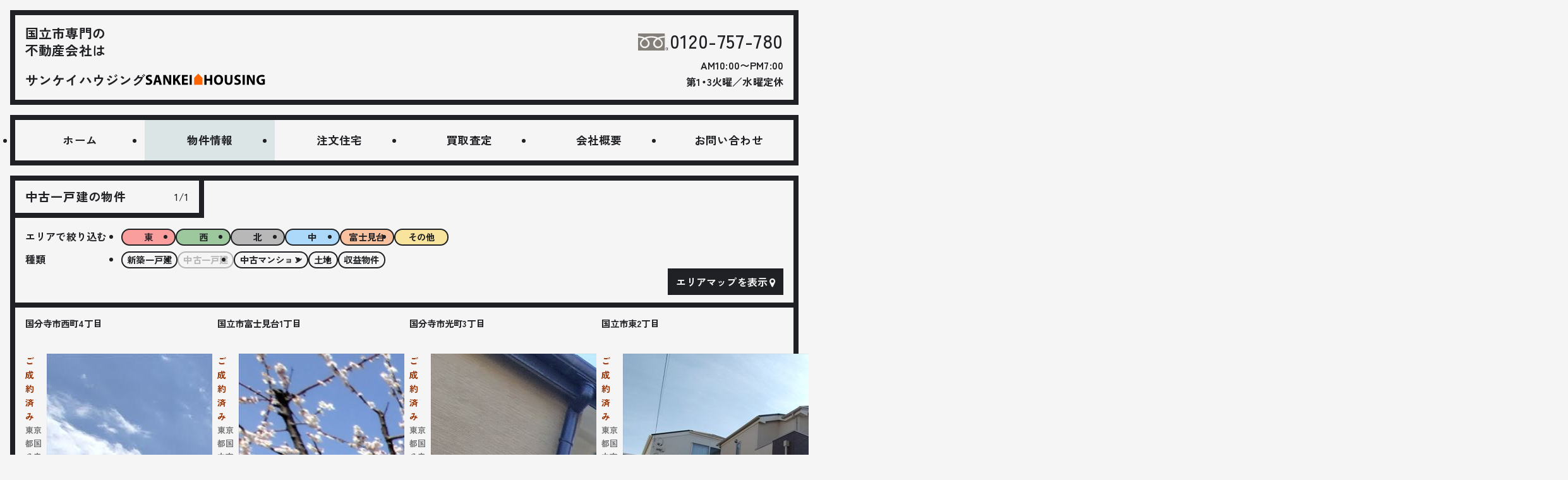

--- FILE ---
content_type: text/html; charset=UTF-8
request_url: https://sankeisan.co.jp/sale/resale_house
body_size: 23187
content:
<!DOCTYPE html><html lang="ja" prefix="og: http://ogp.me/ns#" style="visibility: hidden;"><head prefix="og: http://ogp.me/ns# fb: http://ogp.me/ns/fb# article: http://ogp.me/ns/article#"><meta http-equiv="content-Type" content="text/html; charset=UTF-8"><meta http-equiv="X-UA-Compatible" content="IE=edge"><meta http-equiv="imagetoolbar" content="no"><meta name="copyright" content="&copy; 2011 Sankeihousing Co.,Ltd."><meta name="description" content="中古一戸建の物件 1/1 - サンケイハウジング"><title>中古一戸建の物件 1/1 - サンケイハウジング</title><meta name="apple-mobile-web-app-capable" content="no"><meta name="apple-mobile-web-app-status-bar-style" content="black-translucent"><link rel="prerender" href="https://sankeisan.co.jp"><meta name="viewport" content="width=device-width,initial-scale=1.0,minimum-scale=1.0,shrink-to-fit=no,viewport-fit=cover"><link rel="icon" href="/favicon.ico" sizes="any"><link rel="icon" href="/icon.svg" type="image/svg+xml"><link rel="apple-touch-icon" href="/apple-touch-icon.png"><link rel="manifest" href="/manifest.webmanifest"><meta name="apple-mobile-web-app-title" content="サンケイハウジング"><meta name="application-name" content="サンケイハウジング"><meta http-equiv='x-dns-prefetch-control' content='on'><link rel="dns-prefetch" href="//maps.google.com"><link rel="dns-prefetch" href="//www.google-analytics.com"><link rel="dns-prefetch" href="//themes.googleusercontent.com"><link rel="dns-prefetch" href="//fonts.googleapis.com"><meta property="og:site_name" content="サンケイハウジング"><meta property="og:locale" content="ja_JP"><meta property="og:type" content="article"><meta property="og:image" content="https://sankeisan.co.jp/ogp-sale.png"><meta property="og:description" content="中古一戸建の物件 1/1 - サンケイハウジング"><meta property="og:title" content="中古一戸建の物件 1/1"><meta property="og:url" content="https://sankeisan.co.jp/sale/resale_house"><meta name="twitter:card" content="summary"><meta name="twitter:title" content="中古一戸建の物件 1/1"><meta name="twitter:description" content="中古一戸建の物件 1/1 - サンケイハウジング"><meta name="twitter:image" content="https://sankeisan.co.jp/ogp-sale.png"><link rel="preconnect" href="https://fonts.googleapis.com"><link rel="preconnect" href="https://fonts.gstatic.com" crossorigin><link href="https://fonts.googleapis.com/css2?family=Zen+Kaku+Gothic+New:wght@400;500;700&display=swap" rel="stylesheet"><style>.freedial { fill: #848079 } .r-mark { fill: var(--font-color1) } @font-face { font-family: 'YakuHanJP'; font-style: bold; font-weight: 700; src: url('/font/YakuHanJP-Bold.eot'); src: url('/font/YakuHanJP-Bold.woff2') format('woff2'), url('/font/YakuHanJP-Bold.woff') format('woff'); font-display: swap; } @font-face { font-family: 'YakuHanJP'; font-style: Medium; font-weight: 600; src: url('/font/YakuHanJP-Medium.eot'); src: url('/font/YakuHanJP-Medium.woff2') format('woff2'), url('/font/YakuHanJP-Medium.woff') format('woff'); font-display: swap; } /* @font-face { font-family: 'Noto Sans JP'; src: url('/font/NotoSansJP-v.woff2') format(woff2) tech(variations); font-weight: 500 700; } */ /* @font-face { font-family: 'Noto Sans JP'; font-style: bold; font-weight: 700; src: local('NotoSansCJKjp-Bold.otf'); src: url('/font/NotoSansJP-Bold.eot'); src: url('/font/NotoSansJP-Bold.woff2') format('woff2'), url('/font/NotoSansJP-Bold.woff') format('woff'); font-display: swap; } @font-face { font-family: 'Noto Sans JP'; font-style: Semi Bold; font-weight: 600; src: local('NotoSansCJKjp-SemiBold.otf'); src: url('/font/NotoSansJP-SemiBold.eot'); src: url('/font/NotoSansJP-SemiBold.woff2') format('woff2'), url('/font/NotoSansJP-SemiBold.woff') format('woff'); font-display: swap; } @font-face { font-family: 'Noto Sans JP'; font-style: Medium; font-weight: 500; src: local('NotoSansCJKjp-Medium.otf'); src: url('/font/NotoSansJP-Medium.eot'); src: url('/font/NotoSansJP-Medium.woff2') format('woff2'), url('/font/NotoSansJP-Medium.woff') format('woff'); font-display: swap; } */ @font-face { font-family: 'fontello'; src: url('/font/fontello.eot?iefix') format('embedded-opentype'), url('/font/fontello.woff2') format('woff2'), url('/font/fontello.woff') format('woff'); font-weight: normal; font-style: normal; font-display: swap; } /* @import url('https://fonts.googleapis.com/css2?family=Noto+Sans+JP:wght@300;400;500;600;700&display=swap'); */</style><link rel=stylesheet href="https://sankeisan.co.jp/wp-content/themes/202309/style/index.css"><meta name='robots' content='max-image-preview:large' /><style>img:is([sizes="auto" i], [sizes^="auto," i]) { contain-intrinsic-size: 3000px 1500px }</style><link rel="canonical" href="https://sankeisan.co.jp/sale/resale_house" /><link rel='shortlink' href='https://sankeisan.co.jp/?p=557' /><noscript><style>.lazyload[data-src]{display:none !important;}</style></noscript><style>.lazyload{background-image:none !important;}.lazyload:before{background-image:none !important;}</style></head><body class=" mac" data-barbainit="sale-resale_house-archive-1"><div class="wrapper" ontouchstart=""><header><div class="header-banner bdr pdg1"><div class="header-banner-left"><a href="https://sankeisan.co.jp"><span class="copy">国立市専門の<br>不動産会社は<br>サンケイハウジング</span><svg xmlns="http://www.w3.org/2000/svg" viewBox="0 0 246 24"><style>.st0 { fill: #f60 }</style><path d="M1.72 18.37c1.17.63 3 1.23 4.89 1.23 2.03 0 3.1-.84 3.1-2.12 0-1.2-.93-1.9-3.27-2.73-3.25-1.15-5.38-2.93-5.38-5.78 0-3.33 2.79-5.86 7.38-5.86 2.22 0 3.83.44 4.98.98l-.97 3.54a9.33 9.33 0 0 0-4.07-.93c-1.92 0-2.84.89-2.84 1.89 0 1.24 1.08 1.79 3.61 2.74 3.45 1.29 5.05 3.08 5.05 5.84 0 3.26-2.49 6.05-7.87 6.05-2.21 0-4.42-.6-5.51-1.21l.9-3.64zm20.3-.46-1.38 5.01h-4.56l5.95-19.51h5.77l6.07 19.51h-4.75l-1.5-5.01h-5.6zm4.95-3.28-1.22-4.15c-.33-1.15-.68-2.62-.98-3.76h-.06c-.29 1.15-.58 2.63-.89 3.76l-1.17 4.14h4.32zm9.8 8.29V3.41h5.14l4.05 7.16c1.17 2.04 2.31 4.49 3.19 6.69l.08-.01c-.27-2.58-.36-5.2-.36-8.15V3.41h4.05v19.51H48.3l-4.18-7.51c-1.16-2.1-2.44-4.61-3.39-6.89l-.1.01c.14 2.58.19 5.35.19 8.53v5.86h-4.05zM57.03 3.41h4.37v8.62h.07c.43-.74.89-1.44 1.34-2.13l4.42-6.5h5.42l-6.45 8.3 6.79 11.21h-5.13l-4.8-8.41-1.66 2.04v6.37h-4.37V3.41zm29.65 11.26H79.5v4.64h8.03v3.61H75.09V3.41h12.02v3.61H79.5v4.06h7.18v3.59zm8.56-11.26v19.51h-4.41V3.41h4.41zm30.25 0v7.5h7.27v-7.5h4.41v19.51h-4.41v-8.16h-7.27v8.16h-4.41V3.41h4.41zm33.95 9.56c0 6.4-3.86 10.27-9.57 10.27-5.79 0-9.19-4.38-9.19-9.94 0-5.83 3.75-10.21 9.5-10.21 5.99.01 9.26 4.49 9.26 9.88zm-14.1.25c0 3.82 1.8 6.52 4.74 6.52 2.98 0 4.69-2.82 4.69-6.61 0-3.52-1.66-6.52-4.7-6.52-2.98-.01-4.73 2.81-4.73 6.61zm21.97-9.81v11.22c0 3.37 1.3 5.09 3.54 5.09 2.32 0 3.59-1.63 3.59-5.09V3.41h4.41v10.95c0 6.02-3.04 8.88-8.15 8.88-4.92 0-7.8-2.73-7.8-8.93V3.41h4.41zm16.07 14.96c1.17.63 3 1.23 4.89 1.23 2.03 0 3.1-.84 3.1-2.12 0-1.2-.93-1.9-3.27-2.73-3.25-1.15-5.38-2.93-5.38-5.78 0-3.33 2.79-5.86 7.38-5.86 2.22 0 3.83.44 4.98.98l-.97 3.54a9.33 9.33 0 0 0-4.07-.93c-1.92 0-2.84.89-2.84 1.89 0 1.24 1.08 1.79 3.61 2.74 3.45 1.29 5.05 3.08 5.05 5.84 0 3.26-2.49 6.05-7.87 6.05-2.21 0-4.42-.6-5.51-1.21l.9-3.64zm20.48-14.96v19.51h-4.41V3.41h4.41zm4.41 19.51V3.41h5.14l4.05 7.16c1.17 2.04 2.31 4.49 3.19 6.69l.08-.01c-.27-2.58-.36-5.2-.36-8.15V3.41h4.05v19.51h-4.62l-4.18-7.51c-1.16-2.1-2.44-4.61-3.39-6.89l-.1.01c.14 2.58.19 5.35.19 8.53v5.86h-4.05zm36.84-.9c-1.37.47-3.94 1.1-6.51 1.1-3.56 0-6.14-.89-7.93-2.62-1.79-1.7-2.77-4.24-2.76-7.1.02-6.49 4.75-10.18 11.14-10.18 2.52 0 4.46.48 5.42.94l-.92 3.53c-1.08-.47-2.39-.83-4.54-.83-3.68 0-6.47 2.07-6.47 6.31 0 4.03 2.54 6.39 6.15 6.39 1 0 1.81-.12 2.16-.27v-4.1h-3.02v-3.44h7.28v10.27z" /><path d="m108.52.7-8.57 8.57V23h17.14V9.27z" class="st0" /></svg></a></div><div class="header-banner-right"><span class="tel"><a itemprop="telephone" href="tel:0120-757-780"><svg xmlns="http://www.w3.org/2000/svg" viewBox="0 0 29 16" class="svg-freedial"><path d="M25.2 14.5c0 .8.7 1.5 1.5 1.5s1.5-.7 1.5-1.5-.7-1.5-1.5-1.5c-.8-.1-1.5.6-1.5 1.5m.2 0c0-.7.6-1.4 1.4-1.4.7 0 1.4.6 1.4 1.4 0 .7-.6 1.4-1.4 1.4-.8-.1-1.4-.7-1.4-1.4zm2.1 1h-.3l-.6-.9h-.3v.9h-.2v-2h.6c.2 0 .3 0 .5.1.1.1.2.2.2.4 0 .1 0 .2-.1.3-.1.1-.2.2-.3.2l.5 1m-1.2-1.2h.3c.1 0 .2 0 .3-.1.1-.1.1-.2.1-.3 0-.2-.1-.3-.4-.3h-.3v.7z" class="r-mark" /><path d="M18.4 5.5c1.4.8 3 2.1 3 3.7 0 2.1-1.7 3.1-3 3.1s-3-1-3-3.1c0-1.6 1.6-2.9 3-3.7zM3.1 9.2c0 2.1 1.7 3.1 3 3.1s3-1 3-3.1c0-1.6-1.6-3-3-3.7-1.3.8-3 2.1-3 3.7zM24.5 0v16H0V0h24.5zm0 2.5c-2.5 0-4.7.6-6.2 1.4-1.5-.8-3.6-1.4-6.1-1.4-2.5 0-4.6.6-6.1 1.4C4.7 3.1 2.5 2.5 0 2.5v1.4c1.5 0 3.3.3 4.7.9-1.5 1-3 2.5-3 4.5 0 2.6 2.2 4.5 4.5 4.5s4.4-2 4.4-4.5c0-1.9-1.4-3.5-2.9-4.5 1.4-.6 3.1-.9 4.5-.9s3.1.3 4.5.9c-1.5 1-2.9 2.5-2.9 4.5 0 2.6 2.1 4.5 4.4 4.5 2.4 0 4.5-2 4.5-4.5 0-1.9-1.5-3.5-3-4.5 1.4-.6 3.2-.9 4.7-.9V2.5z" class="freedial" /></svg>0120-757-780</a></span><span class="time">AM10:00〜PM7:00<br>第1・3火曜／水曜定休</span></div></div><div class="g-nav"><ul class="bdr"><li class="home"><a href="https://sankeisan.co.jp">ホーム</a></li><li class="sale"><a href="https://sankeisan.co.jp/sale">物件情報</a></li><li class="custom"><a href="https://sankeisan.co.jp/custom">注文住宅</a></li><li class="appraisal"><a href="https://sankeisan.co.jp/appraisal">買取査定</a></li><li class="about"><a href="https://sankeisan.co.jp/about">会社概要</a></li><li class="contact"><a href="https://sankeisan.co.jp/contact">お問い合わせ</a></li></ul></div></header><main data-barba="wrapper"><article class="container" data-barba="container" data-barba-namespace="sale-resale_house-archive-1"><div class="box-content-nongrid"><div class="box-section bdr pdg2"><h1 class="bdr pdg1">中古一戸建の物件<span>1/1</span></h1><div class="wrap-search"><div class="box-search refine"><span>エリアで絞り込む</span><ul class="style-tag tag-area"><li><a href="https://sankeisan.co.jp/sale/east/resale_house" class="tag-area east">東</a></li><li><a href="https://sankeisan.co.jp/sale/west/resale_house" class="tag-area west">西</a></li><li><a href="https://sankeisan.co.jp/sale/north/resale_house" class="tag-area north">北</a></li><li><a href="https://sankeisan.co.jp/sale/center/resale_house" class="tag-area center">中</a></li><li><a href="https://sankeisan.co.jp/sale/fujimidai/resale_house" class="tag-area fujimidai">富士見台</a></li><li><a href="https://sankeisan.co.jp/sale/other/resale_house" class="tag-area other">その他</a></li></ul></div><div class="box-search refine"><span>種類</span><ul class="style-tag tag-type"><li><a href="/sale/newly_built" class="tag-type newly_built">新築一戸建</a></li><li><a href="/sale/resale_house" class="tag-type resale_house">中古一戸建</a></li><li><a href="/sale/apartment" class="tag-type apartment">中古マンション</a></li><li><a href="/sale/land" class="tag-type land">土地</a></li><li><a href="/sale/income" class="tag-type income">収益物件</a></li></ul></div></div><div class="wrap-search-map"><input id="area-map-btn" type="checkbox" class="btn-hidden" checked><label for="area-map-btn" class="area-map-btn1 icon-map2">エリアマップを隠す</label><label for="area-map-btn" class="area-map-btn2 icon-map2">エリアマップを表示</label><div class="box-map"><svg xmlns="http://www.w3.org/2000/svg" viewBox="0 0 1184 1184"><defs><style>.cls-1, .cls-2, .cls-3, .cls-4, .cls-5, .cls-6, .cls-7 { fill: none; } .cls-8 { letter-spacing: -.17em; } .cls-9 { letter-spacing: -.07em; } .cls-10 { letter-spacing: -.02em; } .cls-11 { letter-spacing: -.05em; } .cls-12 { letter-spacing: .02em; } .cls-13 { letter-spacing: -.05em; } .cls-2 { stroke: #7c7c7c; stroke-width: 7.45px; } .cls-2, .cls-3, .cls-4, .cls-14, .cls-5, .cls-6, .cls-7 { stroke-miterlimit: 10; } .cls-15 { letter-spacing: 0em; } .cls-16 { letter-spacing: -.02em; } .cls-16, .cls-17, .cls-18, .cls-19, .cls-20, .cls-21, .cls-22, .cls-23, .cls-24, .cls-25 { font-size: 29.75px; } .cls-26 { letter-spacing: -.09em; } .cls-27 { letter-spacing: -.15em; } .cls-28 { font-size: 18.95px; } .cls-28, .cls-29, .cls-30, .cls-31, .cls-32, .cls-33, .cls-34, .cls-35, .cls-36 { font-family: 'YakuHanJP', 'Noto Sans JP', sans-serif; font-weight: 700; } .cls-37 { letter-spacing: -.02em; } .cls-38 { clip-path: url(#clippath); } .cls-17 { letter-spacing: .01em; } .cls-39 { letter-spacing: -.07em; } .cls-40 { letter-spacing: .03em; } .cls-41 { letter-spacing: -.02em; } .cls-42 { letter-spacing: -.02em; } .cls-43 { letter-spacing: -.12em; } .cls-44 { fill: #c4dafb; } .cls-3 { stroke-width: 9.31px; } .cls-3, .cls-7 { stroke: #d8d8d8; } .cls-29 { font-size: 14.88px; } .cls-45 { letter-spacing: -.06em; } .cls-46 { letter-spacing: -.06em; } .cls-47 { letter-spacing: -.01em; } .cls-48 { letter-spacing: -.01em; } .cls-49 { letter-spacing: -.05em; } .cls-50 { letter-spacing: -.05em; } .cls-51 { letter-spacing: -.09em; } .cls-52 { letter-spacing: -.02em; } .cls-53 { letter-spacing: -.03em; } .cls-54 { letter-spacing: -.05em; } .cls-55 { letter-spacing: .01em; } .cls-56 { letter-spacing: .02em; } .cls-57, .cls-58, .cls-59, .cls-60 { font-size: 19.83px; } .cls-4 { stroke-dasharray: 0 0 22.11 22.11; } .cls-4, .cls-5, .cls-6 { stroke: #fff; } .cls-4, .cls-5, .cls-6, .cls-7 { stroke-width: 5.58px; } .cls-18 { letter-spacing: 0em; } .cls-14 { fill: #fff; stroke: #000; stroke-width: 1.86px; } .cls-61 { letter-spacing: .04em; } .cls-62 { letter-spacing: -.01em; } .cls-63 { letter-spacing: -.08em; } .cls-64 { letter-spacing: -.01em; } .cls-65 { letter-spacing: -.1em; } .cls-19 { letter-spacing: -.03em; } .cls-66 { letter-spacing: 0em; } .cls-67 { letter-spacing: -.07em; } .cls-68 { letter-spacing: -.02em; } .cls-69 { letter-spacing: .01em; } .cls-70 { letter-spacing: -.07em; } .cls-71 { letter-spacing: -.07em; } .cls-72 { letter-spacing: -.02em; } .cls-58 { letter-spacing: -.11em; } .cls-73 { letter-spacing: -.1em; } .cls-59 { letter-spacing: -.11em; } .cls-60 { letter-spacing: -.11em; } .cls-74 { letter-spacing: .03em; } .cls-75 { letter-spacing: 0em; } .cls-30 { fill: #666; } .cls-31 { fill: #f08300; } .cls-32 { fill: #f50000; } .cls-33 { fill: #e25e00; } .cls-34 { fill: #2991e7; } .cls-35 { fill: #005e00; } .cls-76 { letter-spacing: 0em; } .cls-77 { letter-spacing: .02em; } .cls-78 { letter-spacing: .02em; } .cls-79 { letter-spacing: -.03em; } .cls-80 { letter-spacing: 0em; } .cls-81 { letter-spacing: -.12em; } .cls-82 { letter-spacing: -.03em; } .cls-83 { letter-spacing: -.12em; } .cls-84 { letter-spacing: -.11em; } .cls-85 { letter-spacing: -.01em; } .cls-86 { letter-spacing: -.11em; } .cls-87 { letter-spacing: -.01em; } .cls-88 { letter-spacing: -.03em; } .cls-89 { letter-spacing: .09em; } .cls-90 { letter-spacing: .09em; } .cls-91 { letter-spacing: -.1em; } .cls-20 { letter-spacing: 0em; } .cls-92 { letter-spacing: .02em; } .cls-93 { letter-spacing: -.1em; } .cls-21 { letter-spacing: -.05em; } .cls-94 { letter-spacing: -.02em; } .cls-95 { letter-spacing: -.01em; } .cls-96 { letter-spacing: -.01em; } .cls-97 { letter-spacing: .02em; } .cls-98 { letter-spacing: -.13em; } .cls-99 { letter-spacing: 0em; } .cls-22 { letter-spacing: .01em; } .cls-100 { letter-spacing: -.07em; } .cls-101 { font-family: 'YakuHanJP', 'Noto Sans JP', sans-serif; font-size: 21.49px; font-weight: 500; } .cls-5 { stroke-dasharray: 0 0 22.25 22.25; } .cls-102 { letter-spacing: .01em; } .cls-103 { letter-spacing: 0em; } .cls-104 { letter-spacing: -.02em; } .cls-105 { letter-spacing: -.02em; } .cls-106 { letter-spacing: 0em; } .cls-23 { letter-spacing: -.05em; } .cls-24 { letter-spacing: -.01em; } .cls-107 { letter-spacing: -.07em; } .cls-108 { letter-spacing: -.12em; } .cls-109 { letter-spacing: -.12em; } .cls-36 { font-size: 16.53px; } .cls-25 { letter-spacing: -.02em; } .cls-110 { letter-spacing: .02em; } .cls-111 { fill: #4d4d4d; } .cls-111, .cls-112, .cls-113, .cls-114, .cls-115, .cls-116 { opacity: .36; } .cls-112 { fill: #2aa5ff; } .cls-113 { fill: red; } .cls-114 { fill: #ffc400; } .cls-115 { fill: #ff6400; } .cls-116 { fill: #007500; } .cls-117 { letter-spacing: -.03em; }</style><clipPath id="clippath"><rect class="cls-1" width="1184" height="1184" /></clipPath></defs><g id="base"><g class="cls-38"><g><path id="river" class="cls-44" d="M461.36,1200.35s-11.81-15.23-15.36-19.16c-3.54-3.94-14.83-17.72-20.74-26.91-5.91-9.19-33.99-51.45-37.54-56.05-3.54-4.59-34.52-37.54-42.26-45.41-7.74-7.88-16.93-27.17-18.11-31.37-1.18-4.2-6.56-26.51-8.53-29.66-1.97-3.15-9.32-12.47-10.5-13.92-1.18-1.46-10.07-10.91-11.81-12.85-1.75-1.94-33.86-35.83-34.91-37.15-1.05-1.31-7.09-5.64-9.32-6.3-2.23-.66-29.93-9.45-34.52-10.63-4.59-1.18-12.08-6.96-14.96-9.06-2.89-2.1-51.32-40.16-52.9-41.74s-9.32-4.73-11.81-6.3c-2.49-1.58-22.05-15.75-26.38-18.77-4.33-3.02-14.7-7.35-14.7-7.35,0,0-31.63-16.8-33.73-18.24s-24.81-17.06-26.91-18.64-19.16-9.45-21.79-10.89c-2.63-1.44-12.47-9.06-12.47-9.06l-8.66-3.41s-4.86-.66-8.66-3.02c-3.81-2.36-10.5-8.27-11.94-10.24-1.44-1.97-7.09-18.11-7.09-18.11l16.93-32.94s26.38,14.83,28.48,15.88c2.1,1.05,7.48,2.1,14.83,3.81,7.35,1.71,72.85,27.83,72.85,27.83l1.71-1.97,4.2,1.71,3.02,3.68,47.38,2.36,.79,1.58h-47.12l-30.45-11.03,7.22,5.38s3.41,9.58,3.94,14.44c.53,4.86-1.97,9.06-1.97,9.06l3.02,6.2s3.41,3.11,10.11,7.05c6.69,3.94,30.06,14.57,36.49,17.46,6.43,2.89,18.64,6.56,18.64,6.56,0,0-1.05-16.67-1.44-22.31-.39-5.64,.66-13.52,2.36-16.93,1.71-3.41,6.96-15.36,6.96-15.36h2.1s-3.54,11.29-4.33,15.09c-.79,3.81-3.02,10.89-3.02,13.13s.92,26.25,.92,26.25c0,0,3.02,.92,5.78,2.24,2.76,1.32,10.3,7.56,14.18,11.16,3.88,3.61,19.97,19.56,19.97,19.56l3.05,1.87s2.7,1.04,4.99,3.12c2.29,2.08,23.46,18.95,31.21,24.97,7.75,6.01,18.93,10.82,18.93,10.82,0,0,.42,4.99,2.87,8.32,2.45,3.33,19.81,18.64,30.72,29.75,10.91,11.11,34.2,43.73,39.51,50.8,5.31,7.08,33.91,45.41,37.74,49.53,3.83,4.13,4.72,11.79,4.72,11.79,0,0,6.19,6.49,10.55,12.09,4.36,5.6,27.48,34.79,36.92,47.17,9.43,12.38,36.86,50.12,47.76,63.98,10.91,13.86,26.83,40.69,26.83,40.69l-33.71-.54Zm-253.58-342.71c-3.81-3.41-12.46-9.06-13.78-11.29-1.32-2.23-2.37-4.59-3.94-6.43-1.58-1.84-9.84-10.76-12.99-12.73-3.15-1.97-16.93-8.14-21.79-8.01-4.86,.13-12.21,.78-16.28,0-4.07-.79-18.51-5.64-22.97-7.35-4.46-1.71-9.32-2.89-10.37-4.2-1.05-1.31-3.54-5.91-3.54-5.91,0,0,26.78,12.21,31.89,13.52,5.12,1.31,13.65,2.49,13.65,2.49l4.86-1.05s-9.32-5.12-15.49-7.48c-6.17-2.36-33.6-15.88-36.23-17.59s-12.15-7.02-13.95-9.55c-1.8-2.53-10.33-15-10.86-17.36s-9.45-14.96-13.91-18.11c-4.46-3.15-9.19-5.91-11.16-7.61s-3.54-4.86-8.27-6.76c-4.73-1.9-25.2-10.3-30.98-10.17,0,9.45,.92,10.31,3.28,12.7s30.58,29.82,32.81,32.05c2.23,2.23,6.04,8.53,7.22,11.68,1.18,3.15,6.69,10.37,9.32,12.73,2.63,2.36,13.03,11.16,13.03,11.16v2.76s25.69,12.6,30.81,15.23c5.12,2.63,69.3,30.98,72.98,32.81,3.68,1.84,27.04,14.31,29.14,15.23,2.1,.92,4.73,1.44,5.91,.92s2.23-3.41,0-5.25c-2.23-1.84-8.4-6.43-8.4-6.43Z" /><g id="road"><path class="cls-3" d="M958.12,1245.01c-104.19-23.7-223.61-104.43-325.97-229.67-110.49-135.2-255.4-215.56-439.4-129.82-71.03,33.09-178.09,81.56-285.03,84.89" /><path class="cls-3" d="M1272.54,1023.65l-132.74,10.4c-59.92-18.72-123.17-56.59-123.17-56.59l-86.55-49.1-118.59-82.39s-77.81-45.36-92.37-54.09c-14.56-8.74-33.7-15.4-48.27-17.48-14.56-2.08-78.85-13.73-78.85-13.73l-155.41-9.99-64.91-4.58-99.86-21.64-151.05-41.61-84.47-61.58-44.52-63.66" /><path class="cls-3" d="M867.97,885.21c-17.36,21.93-61.05,51.48-95.59,52.31-34.54,.83-257.15,0-293.77,0s-75.73,5.54-105.27,25.45c-29.54,19.91-159.37,103.96-181,117.69-21.64,13.73-60.33,27.88-105.48,27.88H-37.36" /><path class="cls-7" d="M637.61,937.85c13.02,.02,32.62-6.99,35.91-11.32,3.29-4.34,7.63-13.17,12.42-15.71,4.79-2.54,18.25-.94,25.59,13.52,7.33,14.46,.9,31.82-7.18,42.29-8.08,10.47-37.85,38.9-50.12,52.22-12.27,13.32-20.18,32.42-14.06,49.5,6.13,17.08,35.97-.42,21.87-18.23" /><path class="cls-7" d="M702.7,937.89c-11.07,0-30.67-10.61-16.76-27.07" /><path class="cls-7" d="M755.97,937.73c-18.71,.1-32.84,10.32-57.17,35.34,6.99-8.42,6.15-35.16-19.89-35.18" /><path class="cls-7" d="M698.8,973.07c8.97-11.5,.06-31.75,15.94-28.74,17.89,3.39-9.42,19.28-15.94,28.74Z" /><path class="cls-7" d="M675.68,996.87c-23.46,24.24-52-.57-90.41-33.27" /><path class="cls-7" d="M710.01,1099.21c-14.75-14.27-60.28-15.88-68.24-27.79" /><path class="cls-7" d="M678.91,1068.28c-11.78-12.57-24.69-49.44-3.23-71.4" /><path class="cls-7" d="M596.42,973.07s7.86-9.34,10.14-12.67c2.29-3.33,3.12-7.28,3.12-12.07s1.87-105.07,1.87-105.07l3.74-9.99,7.07-7.07-6.66-16.44-7.28-25.1-.69-12.21,2.22-19.56,3.33-14.15,4.3-13.87,3.19-8.88,4.72-52.15,1.66-7.91,28.57-48.55,4.58-7.21,2.63-9.69,1.11-15-10.8-311.54" /><path class="cls-7" d="M478.07,270.19s11.05,257.57,11.75,278.47c.69,20.89-5.95,39.99-14.67,57.43-8.72,17.44-12.59,25.18-12.59,25.18l-12.6,40.18-8.02,29.84-3.46,28.23-1.8,48.15-15.64,51.11-28.92,44.09-14.94,13.98-12.87,15.91-25.88,34.04-11.76,10.79" /><polyline class="cls-7" points="-55.66 800.21 36.29 621.28 141.01 389.37 143.79 365.24 109.94 239.85 98.85 224.04 77.21 206.29 50.3 193.25" /><polyline class="cls-7" points="-32.36 357.19 232.83 474.54 255.86 479.81 339.08 485.63 428.96 520.03 451.43 521.42 1003.94 500.61" /><path class="cls-7" d="M1214.28,110.52c-1.04,0-95.5-1.46-95.5-1.46l-153.96,6.45-14.98,3.33" /><polyline class="cls-7" points="1184.95 -62.58 1152.49 -38.66 1137.51 -17.85 1124.4 -5.37 1111.5 5.87 1098.4 21.05 1067.61 37.49 1012.47 74.11 986.88 94.08 963.16 108.23 930.71 134.44 848.32 211.63 838.9 215.31 785 214.61 540.89 226.4 379.72 250.26" /><polyline class="cls-7" points="899.15 -76.66 808.44 -15.08 797.9 -8.14 771.83 -2.6 761.84 1.29" /><polyline class="cls-7" points="707.75 -138.52 757.82 -4.33 767.39 -22.01 761.84 12.11 733.89 27.71 682.09 53.09 683.96 40.61 682.09 30.83 665.23 -9.74 654.62 -42.71" /><path class="cls-7" d="M526.26-61.34V-20.14l28.5,47.85,17.48,3.33,6.24,8.74,53.47,3.74s23.3,2.29,24.34,2.5,23.93,8.95,23.93,8.95l2.91,4.16,24.97,8.53,6.24,3.74,68,96.12,3.41,76.35-14.2,8.74-83.43,3.54-7.7,4.1h-42.23l-18.93-2.44,3.12-25.59" /><line class="cls-7" x1="818.15" y1="181.04" x2="823.24" y2="310.59" /><polyline class="cls-7" points="835.63 -20.35 1007.89 183.54 1026.2 190.62 1076.14 238.88 1086.33 244.86" /><polyline class="cls-7" points="1121.08 109.06 1104.43 275.08 1100.55 349.43 1100.55 491.73 1087.23 687.03 1076.97 853.74 1075.03 892.03 1080.57 1031.84 1085.29 1208.54" /><path class="cls-7" d="M1020.27,979.59l1.77-22.93-.89-18.93,.89-15.19,10.82-34.68s3.05-31.62,4.16-31.62,0-52.98,0-52.98l-6.25-16.64-1.87-57.14-1.86-21.64-9.99-28.57-4.44-20.46-5.83-30.86-1.66-21.08-3.61-29.13,1.11-44.11,2.98-50.49,3.33-89.05,2.5-10.19,3.12-16.23,24.34-43.27,23.51-34.12,22.68-41.19,28.9-69.3" /><polyline class="cls-7" points="1085.08 249.08 1108.59 273.21 1156.44 330.63 1199.72 392.01" /><polyline class="cls-7" points="1213.24 377.86 1176.42 399.71 1160.81 406.78 1146.46 407.82 1089.04 399.91 1059.08 397.63 1037.85 397 1007.89 398.87 921.62 402.13 786.52 276.41 485.99 455.99" /><polyline class="cls-7" points="736.02 254.12 728.62 91.59 609.48 98.21 602.61 99.46 587.21 107.81 588.67 111.97" /><polyline class="cls-7" points="670.77 51.37 551.01 119.25 523.55 136.73 507.11 140.27 462.38 163.36 448.03 164.82 378.12 168.35 373.96 170.85 285.75 175.22" /><line class="cls-7" x1="450.08" y1="164.61" x2="440.12" y2="12.31" /><polyline class="cls-7" points="506.91 -31.17 571.69 107.53 633.4 231.39 631.57 259.4" /><polyline class="cls-7" points="684.37 197.48 686.87 244.86 688.12 256.15" /><polyline class="cls-7" points="818.74 196.03 664.06 204.76 659.62 207.47 662.95 215.58" /><polyline class="cls-7" points="761.84 12.11 765.72 12.11 806.5 90.75 853.94 182.92 861.22 199.55" /><line class="cls-7" x1="905.67" y1="157.89" x2="791.42" y2="-6.76" /><polyline class="cls-7" points="518.04 -7.33 469.74 6 440.12 12.31 276.11 21.82 228.95 8.5" /><polyline class="cls-7" points="286.93 -36.72 203.71 27.64 157.1 67.59 90.53 132.78 59.46 177.99 48.08 201.57 35.88 227.37" /><polyline class="cls-7" points="-13.22 35.41 17.57 105.31 38.1 148.31 45.31 170.23 48.08 201.57" /><polyline class="cls-7" points="16.28 102.38 77.21 33.47 89.69 13.22 113.27 -12.58" /><line class="cls-7" x1="203.71" y1="27.64" x2="207.31" y2="-134.36" /><line class="cls-7" x1="276.11" y1="21.82" x2="288.31" y2="209.89" /><polyline class="cls-7" points="285.75 175.22 266.68 195.47 296.91 244.86 306.62 256.78 308.84 268.31 313.84 267.04 324.24 257.05" /><polyline class="cls-7" points="333.53 275.78 301.42 209.03 288.31 209.89 274.17 219.6 251.84 239.58 246.15 248.45" /><polyline class="cls-7" points="262.38 275.22 274.31 265.79 279.85 258.72 304.4 236.66 322.88 219.19 358.5 189.78 379.16 178.41 392.04 167.65" /><polyline class="cls-7" points="373.96 170.85 381.52 284.79 385.13 331.54 385.83 344.35" /><line class="cls-7" x1="453.02" y1="270.19" x2="390.12" y2="411.29" /><line class="cls-7" x1="388.32" y1="388.68" x2="392.89" y2="506.23" /><polyline class="cls-7" points="398.79 391.83 377.29 384.94 356.49 381.61 352.74 378.49 340.67 376.41 333.53 373.49 334.64 393.88" /><polyline class="cls-7" points="348.57 345.7 341.88 376.61 343.38 427.52" /><line class="cls-7" x1="364.16" y1="382.83" x2="368.13" y2="495.2" /><polyline class="cls-7" points="364.89 403.39 321.19 389.65 319.24 390.9 321.05 430.71" /><polyline class="cls-7" points="390.96 456.66 366.8 457.62 329.51 433.62 326.67 434.17 310.37 425.71 302.32 426.82 262.79 429.6" /><polyline class="cls-7" points="343.51 487.33 335.47 480.36 9.11 326.26 0 325.43 -28.76 315.72 -41.79 311.56" /><polyline class="cls-7" points="9.11 326.26 51.27 316.69 57.79 316.69 79.57 327.65 107.45 336.67 138.58 345.95 306.9 347.21 936.23 324.39" /><polyline class="cls-7" points="287.39 482.01 291.37 467.74 297.01 427.2 308.64 347.15" /><polyline class="cls-7" points="279.85 258.72 224.79 240.34 191.71 231.81 142.61 227.37 102.92 229.84 42.33 226.19 14.45 227.37 -32.36 231.19" /><polyline class="cls-7" points="1224 604.49 1174.84 618.87 1110.94 638.39 1090.26 642.62 995.76 635.37 944.51 632.66 928.21 630.44 851.65 621.07 798.41 609.82 719.72 592.49 700.96 595.1 651.8 589.16 644.44 592.96 577.37 584.39 538.74 576.02 516.4 571.77 494.57 567.76 488.18 569.35 459.43 565.63 436.71 564.21 429.61 563.14 414.35 558.35 395.36 554.27 386.13 550.9 369.09 543.44 356.31 538.83 331.82 531.73 311.41 523.74 275.74 513.45 257.64 508.66 243.61 507.24 232.26 506.23 210.43 499.25 -32.36 390.46" /><polyline class="cls-7" points="825.92 853.74 837.29 836.27 841.73 831.83 850.05 810.75 858.65 791.33 874.46 760.81 894.44 711.16 911.91 663.17 928.56 632.93 930.08 626.55 928 565.94 919.68 304.07" /><polyline class="cls-7" points="975.02 255.73 937.78 294.43 930.08 301.3 923.11 304.07 879.22 305.88 429.1 325.02 312.69 277.66" /><polyline class="cls-7" points="309.96 347.1 314.11 315.45 311.21 277.77" /><polyline class="cls-7" points="143.79 365.24 179.16 339.58 191.64 331.95 209.95 318.85 236.16 295.75 249.76 288.54 256.97 288.54 263.63 285.35 271.53 285.35" /><polyline class="cls-7" points="274.31 265.79 272.78 283.82 270.42 304.35 260.44 326.96" /><path class="cls-7" d="M195.8,306.43c.69-.42,4.3-3.47,4.3-3.47l9.57-1.39,7.21,.69s21.36,16.92,22.19,17.2c.83,.28,5.55,4.99,5.55,4.99l9.43,1.66,25.8,3.33,18.16,1.94,33.16-2.22,14.05,6.66" /><polyline class="cls-7" points="373.96 274.11 355.66 295.14 331.17 329.18 309.96 362.33" /><polyline class="cls-7" points="301.77 374.67 281.24 406.43 257.75 435.99" /><polyline class="cls-7" points="389.15 410.18 365.19 411.99 287.9 388.68 242.91 376 222.99 372.04 192.06 365.24 138.58 345.95" /><polyline class="cls-7" points="1213.9 1208.54 1193.75 1198.58 1140.03 1176.1 1123.39 1169.97 1107.63 1160.62 1098.05 1163.25 1057.75 1164.71 1045.44 1166.17 1037.56 1154.49 1025.88 1121.5 995.23 1087.93 966.01 1069.56 950.64 1063.28 934.8 1061.38 914.69 1054.17 901.37 1047.55 892.36 1037.52 884.17 1021.02" /><polyline class="cls-7" points="837.57 1297.31 870.58 1228.24 884.17 1195.23 894.99 1166.38 906.37 1130.59 909.14 1123.93 932.16 1111.03 944.51 1094.25 950.75 1082.88 963.23 1075.67 966.01 1069.56" /><polyline class="cls-7" points="914.41 1197.03 901.79 1187.74 889.03 1173.45 875.57 1142.1 849.22 1078.02 839.45 1064.79" /><path class="cls-7" d="M730.91,1218.11l8.46-14.84,29.82-36.62,45.91-58.12,15.81-19.42s1.25-1.94,4.99-8.6c3.74-6.66,6.24-24.83-1.25-42.58-7.49-17.75-42.57-103.55-42.57-103.55" /><path class="cls-7" d="M837.79,1047.55s5.46-3.23,6.85-4.76c1.39-1.53,4.02-5.27,5.55-7.07,1.53-1.8,3.33-3.61,7.77-5.55,4.44-1.94,25.1-8.6,30.1-10.82,4.99-2.22,11.51-4.99,13.73-7.21,2.22-2.22,16.64-22.19,16.64-22.19,0,0,9.71-12.9,10.4-14.56,.69-1.66-.55-6.94-1.39-10.13-.83-3.19-4.16-15.26-4.16-15.26l-.97-5.98-1.27-21.94" /><polyline class="cls-7" points="844.64 1042.79 867.97 1052.78 871.69 1051.81 888.75 1059.85 905.53 1066.93 926.62 1066.93" /><line class="cls-7" x1="925.51" y1="1071.78" x2="929.48" y2="1051.24" /><polyline class="cls-7" points="936.05 1049.04 934.66 1052.36 929.04 1049.87 918.02 1041.41 897.35 1028.65 883.42 1036.55 876.93 1039.74 874.05 1039.47 873.22 1034.06 864.06 1013.11 858.79 1007.7 848.94 991.47 851.86 984.82 856.29 980.93" /><polyline class="cls-7" points="851.86 984.82 841.18 968.45 828.83 945.61 805.53 906.87 794.85 900.76 791.8 899.38 784.45 897.57 761.98 882.59 758.93 881.48 752.13 881.48" /><polyline class="cls-7" points="791.8 899.38 592 1180.11 588.05 1189.12" /><polyline class="cls-7" points="902.1 1144.01 863.09 1140.3 841.04 1137.39 814.13 1137.39 771.69 1128.93 733.7 1120.7" /><path class="cls-7" d="M744.35,1129.8l-17.6-3.37-19.14-.97h-10.96l-13.18-2.36-19.32-10.13-17.67-9.42-31.8-22.62-11.05-2.36s-16.14-1.39-16.55-1.39-16.37-3.88-16.37-3.88l-17.2,1.39-14.98,4.02" /><polyline class="cls-7" points="694.15 1209.1 681.81 1197.45 658.09 1169.98 645.47 1156.11 616.06 1130.73 593.6 1112.14 565.72 1094.39 545.47 1081.49 540.89 1078.08 531.6 1078.08 521.33 1073.31 509.96 1072.61 498.72 1074.14 476.25 1075.31 470.57 1074.42 456.14 1069.15" /><polyline class="cls-7" points="513.98 1198.42 388.32 1034.06 347.81 979.86 280.34 882.59 244.14 831.62 249.76 818.93 256.2 802.7 271.81 724.48 282.84 683.7 284.5 674.75 285.54 658.94 290.26 629.05 289.7 620.66 295.53 615.25 299.29 603.89 305.24 594.79 307.73 589.38 310.97 581.01 320.63 563.3 339.6 525.29 347.68 509.21 356.56 487.33 363.07 474.4 367.31 472.03" /><path class="cls-7" d="M379.06,746.63l-4.2,12.24s-19.42,35.23-24.41,52.15c-4.99,16.92-3.05,42.72,0,57.98,3.05,15.26,23.3,47.99,35.51,61.03,12.21,13.04,147.86,172.82,147.86,172.82l56.31,65.19,37.17,41.06" /><path class="cls-7" d="M442.48,1104.9s7.42-5.1,11.79-8.84c4.37-3.74,6.03-7.28,4.58-13.11s-2.7-15.6-2.7-15.6l6.03-18.52,3.12-12.55-3.12-10.54,1-5.91" /><polyline class="cls-7" points="465.3 1036.28 439.6 1027.17 436.59 1019.82 429.51 1010.34 499.83 949.8 522.93 949.8 605.32 1044.25 614.26 1050.28 638.05 1055.28" /><polyline class="cls-7" points="1220.48 834.87 1079.67 809.94 1037.02 803.26 1024.43 801.87 990.85 804.77 977.31 794.8 967.74 792.51 946.73 784.39 924.05 769.62 913.65 757.56" /><polyline class="cls-7" points="903.77 685.53 935.08 678.5 960.25 673.71 983.97 670.59 1004.15 664.97 1021 657.27 1047.63 649.16 1062.59 640.5" /><polyline class="cls-7" points="1092.88 604.21 1017.26 582.17 983.18 572.6 955.67 566.04 946.52 564.69 868.29 567.6 578.48 578.91 572.86 611.3 567.24 647.29" /><polyline class="cls-7" points="786.52 276.41 801.51 657.69 802.96 712.2 797.55 740.08 784.65 773.38" /><polyline class="cls-7" points="438.04 613.58 444.28 621.28 449.48 626.27 462.55 631.26 536.88 642.62 627.16 655.96 648.17 661.44 766.97 710.33 802.96 712.2 893.63 713.16 930.08 733.21" /><polyline class="cls-7" points="327.66 620.63 334.43 619.2 430.97 613.58 482.56 611.09 547.27 608.89 554.13 608.89 672.31 627.32 911.91 663.17" /><polyline class="cls-7" points="675.63 723.01 694.41 680.46 701.73 631.72" /><polyline class="cls-7" points="695.62 630.8 700.96 595.1 698.29 512.12" /><polyline class="cls-7" points="728.01 747.86 746.1 701.74 762.67 600.95" /><polyline class="cls-7" points="862.6 881.48 873.91 863.66 873.91 855.55 864.34 848.68 854.14 843.48 841.73 831.83" /><path class="cls-7" d="M873.91,863.66l9.51,2.08,20.35-21.43,12.37-41.19,7.91-33.5,3.33-17.48,5.62-42.51,6.41-33.36,3.16-23.79s1.94-9.96,1.94-9.87,0-8.23,0-8.23l-1.53-2.91,1.87-19.35,4.99-28.09,5.83-18,12.13-1.35,2.85-3.33h6.87l2.5-10.82-3.33-2.7,5.2-29.13-1.87-.21,2.29-11.23h2.7l-5.62-131.28" /><polyline class="cls-7" points="862.31 367.87 955.05 364.55 1024.96 305.04 1030.77 301.71 1044.2 316.69 990.63 362.05" /><line class="cls-7" x1="973.15" y1="342.28" x2="1010.78" y2="386.54" /><polyline class="cls-7" points="955.05 364.55 953.72 344.56 411.83 363.51" /><path class="cls-7" d="M518.98,268.86c.63-.02,42.85-26.44,42.85-26.44l13.32-5.2,26.01-3.26,41.4-2.35,31.21-2.29h12.29" /><line class="cls-7" x1="686.38" y1="235.57" x2="851.02" y2="227.86" /><polyline class="cls-7" points="785.75 243.88 800.68 251.16 873.91 247.52" /><line class="cls-7" x1="716.21" y1="254.96" x2="719.75" y2="352.74" /><polyline class="cls-7" points="381.42 283.3 777.51 268.86 786.46 275.25 797.62 268.86 875.71 265.37" /><polyline class="cls-7" points="858.11 266.16 861.63 347.21 870.58 622.95" /><polyline class="cls-7" points="899.01 287.98 897.35 284.79 800.14 289.09" /><line class="cls-7" x1="798.41" y1="287.48" x2="797.62" y2="268.86" /><polyline class="cls-7" points="1265.35 622.57 1239.64 620.87 1224 622.57 1173.79 635.43 1160.03 640.5 1152.81 644.9 1119.66 642.62 1115.83 642.62" /><polyline class="cls-7" points="1114.97 637.16 1123.04 716.39 1128 742.55 1129.36 782.7 1138.83 823.52 1140.63 856.9 1138.83 887.12 1139.06 913.51 1138.15 927.04 1140.63 965.61 1146.27 988.16 1146.27 1009.36" /><polyline class="cls-7" points="1270.77 1056.27 1151.46 1012.52 1107.48 992.67 1078.46 978.46 1063.95 972.82 1039.6 957.03" /><polyline class="cls-7" points="1247.99 1076.25 1173.09 1051.24 1139.8 1034.06" /><polyline class="cls-7" points="1107.63 1160.62 1109.01 1155.14 1113.99 1148.07 1123.99 1134.75 1137.51 1112.7 1149.99 1093.14 1157.9 1085.79 1165.81 1081.91 1169.76 1080.66 1192.23 1011.79" /><polyline class="cls-7" points="1068.7 597.17 1067.06 603.18 1113.99 613.58 1143.96 620.87 1160.87 623.14" /><polyline class="cls-7" points="1194.31 574.47 1146.27 578.01 1107.14 583.62 1072.5 582.58 1040.77 579.68 1032.45 579.68 1017.26 582.17" /><polyline class="cls-7" points="1001.51 583.62 983.18 582.58 949.85 584.04" /><polyline class="cls-7" points="1012.88 400.09 1061.79 441.1 1094.44 466.49 1100.55 478.74" /><polyline class="cls-7" points="1100.55 480.09 1085.59 477.5 1061.65 459.56 1007.28 438.42 730.75 449.67 731.65 490.07" /><line class="cls-7" x1="1006.52" y1="458.79" x2="731.19" y2="469.46" /><line class="cls-7" x1="1005.73" y1="479.79" x2="603.27" y2="495.12" /><polyline class="cls-7" points="595.82 317.93 606.51 577.82 606.51 588.11 602.34 616.41" /><line class="cls-7" x1="605.76" y1="616.94" x2="600.55" y2="652.03" /><line class="cls-7" x1="541.24" y1="390.46" x2="535.83" y2="261.77" /><line class="cls-7" x1="513.58" y1="269.18" x2="448.19" y2="135.73" /><polyline class="cls-7" points="576.19 244.86 575.15 237.22 538.53 162.94 527.6 134.15" /><polyline class="cls-7" points="256.28 442.97 228.31 489.55 200.45 542.78 197.83 552.45 180.43 588.16 157.38 638.97 131.75 684.95" /><path class="cls-7" d="M134.25,687.45l-9.07,11.48-10.08,11.19,12.55,21.46,7.51,10.01,6.71,5,65.51,21.04s15.47,6.48,15.81,6.71,17.4,5.23,17.74,5.35,3.75,2.39,4.66,2.39h14.72" /><path class="cls-7" d="M153.01,1198.42s1.62-4.52,18.8-43.1c17.18-38.58-4.86-87.48-30.15-107.77-25.29-20.29-157.88-122.73-157.88-122.73" /><path class="cls-7" d="M-13.22,1021.11l57.28-20.1,24.67-33.71s4.86-7.46,7.13-13.29c2.27-5.84,3.24-21.4-7.13-32.74-10.37-11.35-15.56-19.47-21.72-27.4-6.16-7.93-10.37-20.78-17.51-31.38s-34.04-47.23-34.04-47.23" /><path class="cls-7" d="M401.22,1223.38c-26.21-29.96-46.19-58.25-58.67-77.81-12.48-19.56-52.43-87.38-63.25-106.11-10.82-18.72-34.12-51.18-46.19-65.33-12.07-14.15-44.52-46.6-61.17-65.74-16.64-19.14-47.85-49.52-47.85-49.52l-46.75-21.22-90.56-41.82" /><polyline class="cls-7" points="542.27 422.36 548.21 578.07 532.37 683.06" /><polyline class="cls-7" points="527.43 573.57 529.93 561.64 455.04 525.36 451.43 521.42" /><line class="cls-7" x1="658.58" y1="417.61" x2="365.74" y2="427.52" /><line class="cls-7" x1="792.77" y1="423.42" x2="1008.15" y2="415.11" /><path class="cls-7" d="M1021.53,945.61l-5.64-11.23-18.2-36.51-11.23-11.62-12.2-16.46s-22.85-18.48-23.04-19.7c-.19-1.21-5.81-7.8-5.81-7.8l-3.87-8.33-8.71-12-24.01-26.14-16.53-15.01-2.45-2.22-15.37-17.79" /><polyline class="cls-7" points="684.06 703.9 735.52 724.97 797.55 740.08 869.36 770.67 880.93 778.8 892.29 780.83" /><polyline class="cls-7" points="1098.14 527.09 1085.66 525.53 1069.97 520.69 1058.33 515.59 1039.49 512.05 1019.35 509.96 1004.02 509.96" /><polyline class="cls-7" points="880.28 181.68 916.18 220.5 930.79 237.19 940.39 247.52 952.21 264.04 984.07 306.88 998.59 327.49 1022.6 353.36" /></g><g id="rail"><g><path class="cls-2" d="M1220.48,1170.24c-29.71,3.62-60.5,3-105.65-31.95-25.85-20.01-126.32-100.68-147.99-117.97-28.43-22.68-39.11-58.25-41.33-94.46-2.22-36.2-4.16-90.71-68.24-119.56-45.5-20.49-159.41-72.85-199.11-88.7-39.7-15.85-84.05-26.63-119.63-32.04-35.58-5.41-85.21-13.42-129.78-21.07-44.57-7.64-83.19-28.24-103.51-85.66-20.32-57.42-36.13-101.11-42.58-123.79-6.45-22.68-17.64-77.06-25.59-97.58-14.36-37.03-49.52-66.99-118.81-64.57-52.4,1.83-131.48,3.74-131.48,3.74" /><path class="cls-4" d="M1187.29,1171.09c-20.6-2.14-43.59-10.46-72.46-32.8-25.85-20.01-126.32-100.68-147.99-117.97-28.43-22.68-39.11-58.25-41.33-94.46s-4.16-90.71-68.24-119.56c-45.5-20.49-159.41-72.85-199.11-88.7-39.7-15.85-84.05-26.63-119.63-32.04-35.58-5.41-85.21-13.42-129.78-21.07-44.57-7.64-83.19-28.24-103.51-85.66-20.32-57.42-36.13-101.11-42.58-123.79-6.45-22.68-17.64-77.06-25.59-97.58-14.36-37.03-49.52-66.99-118.81-64.57-35.04,1.22-82,2.48-109.27,3.18" /></g><g><path class="cls-2" d="M1193.4,244.86s-36.88,.87-42.81,1.01c-5.93,.14-86.05,7.09-108.18,8.24-22.13,1.16-256.67,4.92-256.67,4.92l-248.87,9.28s-106.81,3.16-178.11,6.48c-71.3,3.33-191.63,16.2-223.88,17.5-32.25,1.3-141.73,4.34-141.73,4.34" /><g><path class="cls-6" d="M1193.4,244.86s-4.78,.11-11.17,.26" /><path class="cls-5" d="M1159.98,245.65c-4.38,.1-7.88,.19-9.39,.22-5.93,.14-86.05,7.09-108.18,8.24-22.13,1.16-256.67,4.92-256.67,4.92l-248.87,9.28s-106.81,3.16-178.11,6.48c-71.3,3.33-191.63,16.2-223.88,17.5-23.08,.93-85.71,2.75-119.46,3.71" /><path class="cls-6" d="M4.31,296.32c-6.97,.2-11.16,.31-11.16,.31" /></g></g></g></g><rect class="cls-14" x="748.27" y="254.33" width="40.15" height="10.96" transform="translate(-8.73 27.41) rotate(-2.03)" /><rect class="cls-14" x="412.7" y="662.26" width="32.46" height="10.96" transform="translate(113.65 -60.58) rotate(9.31)" /><rect class="cls-14" x="787.1" y="776.66" width="32.46" height="10.96" transform="translate(390.19 -260.17) rotate(24.14)" /></g></g><a href="/sale/north" id="north"><path class="cls-111" d="M877.55,250.95l-5.72-7.8-12.27-13.11-16.54-11.23-8.95-7.59-15.19,.62v3.85h-4.79v8.95l-15.29,.42v2.96s-39.74,3.38-40.26,3.38,0-2.7,0-2.7l-8.11-1.25-.62-2.81h-5.51v6.76h-3.54l-.94-2.6h-10.51l-1.14-2.7-41.92,1.28-11.93,.22-3.4-6.56v-2.73l-1.36-3.94-1.97-1.06-9.84-16.96-5.6,.15-3.63,2.42-14.69,.61-3.33-2.88-15.9,4.39-14.99-.72-2.27-2.16-5.75,.15-3.48-3.48-3.33,.91v2.12l-8.33,.15-2.57-3.18-5.6,2.27-3.94-5.15-1.67,1.51,1.67,3.33-39.52,9.54-7.12-5.45-33.58,7.79-8.52-17.48-33.62,6.36-1.67-5-20.75-39.37,3.18-.3v-4.54l-4.85,.15-6.36-15.14,5.6-.45-.76-4.54-7.72,.15-3.18-6.97-16.96,.61v-6.21l11.81-.76-4.24-5.45-7.12,.3-.3-5.45,4.54-.61-6.51-5.75-48.16,40.28,2.73,6.51,18.32-.76,5.15,26.65-31.35,1.97-2.12-20.14-41.04,33.32,26.65,54.67,54.36-37.56,7.57,17.72-35.59,24.23-17.41,14.84,3.18,7.42-2.86,9.05,187.46-7.24,164.31-6.11,201.33-5.25-1.66-6.87Z" /></a><a href="/sale/west" id="west"><path class="cls-116" d="M604,515.87l-5.55-159.02-1.87-40.78-58.25,2.5-1.45-50.26-210.76,8.1-3.24,.52s.63,5.91,.63,6.09l105.59,41.99-17.27,38.49-21.71,47.78v8.04l9.99,3.61,4.44,3.88,20.81-.55,2.5,90.71s16.6,3.74,25.97,4.35l-2.39,.09,1.66,4.16,76.84,36.06-2.5,11.93,49.93,10.82,29.14,3.73-2.51-72.24Z" /><text class="cls-35" transform="translate(475.04 428.1)"><tspan class="cls-24" x="0" y="0">西</tspan><tspan class="cls-59" x="29.41" y="-3.77">エ</tspan><tspan class="cls-58" x="47.1" y="-3.77">リ</tspan><tspan class="cls-57" x="64.81" y="-3.77">ア</tspan></text></a><a href="/sale/east" id="east"><polygon class="cls-113" points="1094.44 466.49 1037.65 422.33 990.21 379.73 985.84 376.41 981.89 374.95 971.28 367.46 967.53 362.26 960.46 353.94 955.88 347.69 952.47 343.83 946.94 336.46 933.83 321.69 932.37 317.11 921.55 306.08 918.64 305.25 904.91 290.06 895.34 278.2 883.48 265.72 879.22 257.82 785.75 260.25 790.02 349.53 796.03 508.33 799.28 608.16 851.65 621.07 870.58 622.95 928.21 630.44 942.98 631.48 944.86 612.13 949.85 584.04 955.67 566.04 966.49 568.02 968.78 562.19 970.65 561.36 972.94 549.3 972.73 546.59 973.36 530.57 974.4 517.88 980.02 518.5 982.3 507.27 1002.69 510.39 1003.94 500.61 1005.19 493.75 1005.61 483.14 1039.73 491.87 1040.14 473.57 1053.87 478.77 1062.2 460.87 1087.37 478.77 1097.15 477.1 1094.44 466.49" /><text class="cls-32" transform="translate(865.6 485.63)"><tspan class="cls-20" x="0" y="0">東</tspan><tspan class="cls-60" x="30.05" y="-3.77">エ</tspan><tspan class="cls-58" x="47.74" y="-3.77">リ</tspan><tspan class="cls-57" x="65.45" y="-3.77">ア</tspan></text></a><a href="/sale/center" id="center"><polygon class="cls-112" points="795.25 487.51 790.02 349.53 785.75 260.25 536.88 268.31 538.32 318.57 596.58 316.07 598.45 356.85 603.27 495.12 606.51 588.11 644.44 592.96 651.8 589.16 700.96 595.1 719.72 592.49 799.28 608.16 795.25 487.51" /><text class="cls-34" transform="translate(657.56 457.37)"><tspan class="cls-19" x="0" y="0">中</tspan><tspan class="cls-60" x="28.89" y="-3.77">エ</tspan><tspan class="cls-58" x="46.58" y="-3.77">リ</tspan><tspan class="cls-57" x="64.29" y="-3.77">ア</tspan></text></a><a href="/sale/fujimidai" id="fujimidai"><path class="cls-115" d="M942.98,631.48l-91.33-10.4-52.37-12.91-79.56-15.67-18.76,2.61-38.02-4.59-11.14-1.35-7.36,3.8-67.07-8.57-49.93-10.82,2.5-11.93-40.11-18.82-36.73-17.24-1.66-4.16-23.58-4.44-73.79-26.91-6.38,19.14-24.8,49.38-17.64-2.5v15.81l11.37,1.94-7.21,9.15,1.66,9.15c8.88,24.69,35.78,57.42,81.28,69.63l48.55,8.04s91.2,13.04,110.96,16.16c19.76,3.12,43.9,6.66,69.91,17.06l26.63,7.28,129.2,60.13,93.69,42.23c9.49,4.28,35.37,27.32,43.97,49.79l3.19-4.58,.55-7.07,2.91-4.99-5.55-4.85,2.77-4.44-3.19-5.55-6.1-5.13,1.8-9.43-6.94-8.88-8.88-10.54,6.66-4.85-2.49-3.19,1.8-3.47-2.64-3.19,3.47-4.44,.14-5.55,2.08-1.87,.83-2.98-7.07-18.45,5.41-4.44,5.41-3.19-3.47-4.85,16.51-29.4,10.54,2.5,5.96-29.96,3.61-27.19,1.94-7.91v-11.93l-1.53-1.18Z" /><text class="cls-33" transform="translate(613.01 648.6)"><tspan class="cls-25" x="0" y="0">富士</tspan><tspan class="cls-21" x="58.48" y="0">見</tspan><tspan class="cls-16" x="86.68" y="0">台</tspan><tspan class="cls-60" x="115.96" y="-3.77">エ</tspan><tspan class="cls-58" x="133.65" y="-3.77">リ</tspan><tspan class="cls-57" x="151.36" y="-3.77">ア</tspan></text></a><a href="/sale/other" id="other"><path class="cls-114" d="M956.3,1061.52l-1.8,2.22-19.7-2.36-4.02-3.47-1.39-4.02,.28-8.04s-6.1-3.61-6.24-4.02c-.14-.42-8.18-9.43-8.18-9.43l-12.07-13.45-10.26-5.41-14.15-16.78-.69-3.33-9.57-9.43,3.05-1.94,18.51,17.41c.02-2.33,.38-6.01,1.33-11.72,3.61-21.78,4.3-41.75-3.47-57.14l2.64-6.1-7.07-3.74,7.77-19.56,9.29,6.52,4.85-11.93-14.7-8.04,1.8-7.91,8.6,2.22-.55,3.88,5.55,1.94,1.39-4.3-3.19-1.8-.55-3.47-9.02-3.61,3.05-12.76,15.53,1.94,1.94-1.39c-8.6-22.47-34.48-45.52-43.97-49.79l-93.69-42.23-129.2-60.13-26.63-7.28c-26.01-10.4-50.14-13.94-69.91-17.06-19.76-3.12-110.96-16.16-110.96-16.16l-48.55-8.04c-45.49-12.21-72.4-44.94-81.28-69.63l-.48-2.64-5.35,5.28-5.94-2.06-3.64,8.37,3.64,2.79-3.77,11.36-5.83,5.41-2.7-3.33-9.99-5.41-1.87,1.46-4.16-2.91-7.28-3.12-1.25-5.62-7.28-6.24-8.32-1.46-8.53,.83-7.7-5.2-9.99-4.16-12.28-9.57-5.41-1.25-7.28-2.91-7.49,2.5-6.45,12.9-24.34,51.8-9.78,18.31-15.4,26.21,1.66,4.99-16.44,19.76-24.34,19.56h-6.24v4.79c35.9,18.24,123.29,75.75,145.64,120.05l30.35,60,26.43,35.79,17.35,35.79,11.84,21.48,27.53,31.66,30.01,29.46,26.71-17.62,5.23,7.16,9.09-6.61-2.48-4.68,25.05-17.9,25.7,9.1,12.9,4.99,13.32,5.41,9.99-2.36,28.43,18.03,3.47-5.27,13.32,8.32,.42-8.18,3.47-.97-.42-1.66,9.29-1.53-2.64-9.99,2.5-1.66,5.27,3.19,3.05,5.13,17.06,10.54,2.91-5.55,17.06,10.82,4.3-5.27,11.1,4.72,1.11,7.21,12.9,6.1,4.58-1.25s10.4,7.63,10.82,7.63,9.43,1.11,9.43,1.11l-4.58-6.1s-.14-2.08,.69-2.08,10.13-1.25,10.13-1.25l3.33,2.64s11.51,.42,12.07,.69c.55,.28,31.21,4.44,31.21,4.44l.83-3.74-1.39-2.91-5.96-2.08-21.22-1.94,.55-4.16-2.5-1.11-2.5,1.53h-4.44l-1.66-8.6-11.65,6.66-5.96-1.11-2.77,1.39-.55,4.16-4.3-.14-2.91-4.02-7.07,.42-4.72-.97-2.08,.69-3.88-.28,.28-3.05,5.69-1.53,7.35-1.94s5.41,.97,5.96,.97,12.34-5.13,12.34-5.13l-2.91-4.99,4.3-.97,7.91-6.24,10.68,.28,5.13-3.33,1.11-3.88,16.64,1.11,5.13-1.25,4.02,2.91h2.5l7.77,1.94,14.15,6.94,16.37,.14,12.07-4.85-13.73-.55-2.5-1.66-6.1-.69-3.05-4.3-5.96-5.27,6.1-.97,10.82-4.3-.14-2.5,19.97-2.91-1.94-11.65,18.59,9.71,4.85,2.77,11.51,12.62,22.33,3.33,37.87,13.87,2.08-5.96,49.79,15.67-1.53,11.37,6.38,.97h6.1l19.56-5.55,16.23-2.08-4.99-5.41Z" /><text class="cls-31" transform="translate(513.06 871.63)"><tspan class="cls-23" x="0" y="0">そ</tspan><tspan class="cls-18" x="28.37" y="0">の</tspan><tspan class="cls-17" x="58" y="0">他</tspan><tspan class="cls-60" x="88.06" y="-3.77">エ</tspan><tspan class="cls-58" x="105.75" y="-3.77">リ</tspan><tspan class="cls-57" x="123.47" y="-3.77">ア</tspan></text></a><g id="Text"><g><text class="cls-36" transform="translate(366.55 230.56)"><tspan class="cls-45" x="0" y="0">北</tspan><tspan class="cls-86" x="15.53" y="0">３</tspan><tspan class="cls-54" x="30.22" y="0">丁</tspan><tspan x="45.97" y="0">目</tspan></text><text class="cls-36" transform="translate(558.2 237.14)"><tspan class="cls-67" x="0" y="0">北</tspan><tspan class="cls-109" x="15.29" y="0">２</tspan><tspan class="cls-50" x="29.91" y="0">丁</tspan><tspan x="45.66" y="0">目</tspan></text><text class="cls-36" transform="translate(448.18 326.68)"><tspan class="cls-73" x="0" y="0">西</tspan><tspan class="cls-8" x="14.82" y="0">１</tspan><tspan class="cls-54" x="28.59" y="0">丁</tspan><tspan x="44.34" y="0">目</tspan></text><text class="cls-36" transform="translate(369.42 582.07)"><tspan class="cls-62" x="0" y="0">富士</tspan><tspan class="cls-13" x="32.65" y="0">見</tspan><tspan x="48.42" y="0">台</tspan><tspan class="cls-81" x="9.08" y="19.83">４</tspan><tspan class="cls-54" x="23.59" y="19.83">丁</tspan><tspan x="39.34" y="19.83">目</tspan></text><text class="cls-28" transform="translate(89.67 200.15)"><tspan class="cls-77" x="0" y="0">立</tspan><tspan class="cls-88" x="19.26" y="0">川</tspan><tspan x="37.68" y="0">市</tspan></text><text class="cls-28" transform="translate(93.25 1118.39)"><tspan class="cls-94" x="0" y="0">日</tspan><tspan class="cls-106" x="18.52" y="0">野</tspan><tspan x="37.46" y="0">市</tspan></text><text class="cls-28" transform="translate(1065.54 877.02)"><tspan class="cls-96" x="0" y="0">府</tspan><tspan class="cls-41" x="18.71" y="0">中</tspan><tspan x="37.37" y="0">市</tspan></text><text class="cls-28" transform="translate(1022.77 166.8)"><tspan class="cls-80" x="0" y="0">国</tspan><tspan class="cls-56" x="19.03" y="0">分</tspan><tspan class="cls-37" x="38.38" y="0">寺</tspan><tspan x="56.93" y="0">市</tspan></text><text class="cls-36" transform="translate(188.44 707.68)"><tspan x="0" y="0">青</tspan><tspan class="cls-82" x="16.53" y="0">柳</tspan><tspan class="cls-107" x="32.6" y="0">･</tspan><tspan class="cls-10" x="39.68" y="0">石</tspan><tspan x="55.89" y="0">田</tspan></text><text class="cls-36" transform="translate(431.22 942.48)"><tspan x="0" y="0">泉</tspan></text><text class="cls-36" transform="translate(651.56 820.52)"><tspan class="cls-105" x="0" y="0">谷</tspan><tspan x="16.26" y="0">保</tspan></text><text class="cls-101" transform="translate(393.84 698.44)"><tspan class="cls-97" x="0" y="0">矢</tspan><tspan class="cls-95" x="21.82" y="0">川</tspan><tspan x="43.07" y="0">駅</tspan></text><text class="cls-101" transform="translate(744.48 812.86)"><tspan class="cls-79" x="0" y="0">谷</tspan><tspan class="cls-12" x="20.89" y="0">保</tspan><tspan x="42.91" y="0">駅</tspan></text><text class="cls-101" transform="translate(740 287.81)"><tspan class="cls-104" x="0" y="0">国</tspan><tspan class="cls-102" x="21.12" y="0">立</tspan><tspan x="42.89" y="0">駅</tspan></text><text class="cls-29" transform="translate(9.25 287.81)"><tspan x="0" y="0">至</tspan><tspan class="cls-78" x="18.25" y="0">立</tspan><tspan x="33.39" y="0">川</tspan></text><text class="cls-29" transform="translate(1104.28 1118.39)"><tspan x="0" y="0">至</tspan><tspan class="cls-48" x="18.25" y="0">府</tspan><tspan class="cls-66" x="32.96" y="0">中</tspan><tspan class="cls-55" x="47.81" y="0">本</tspan><tspan x="62.84" y="0">町</tspan></text><text class="cls-29" transform="translate(1130.15 236.04)"><tspan x="0" y="0">至 新宿</tspan></text><text class="cls-29" transform="translate(934.31 246.8)"><tspan class="cls-40" x="0" y="0">J</tspan><tspan class="cls-90" x="8.92" y="0">R</tspan><tspan class="cls-85" x="20.47" y="0">中</tspan><tspan class="cls-61" x="35.13" y="0">央</tspan><tspan x="50.55" y="0">線</tspan></text><text class="cls-29" transform="translate(189.33 469.44)"><tspan class="cls-74" x="0" y="0">J</tspan><tspan class="cls-89" x="8.93" y="0">R</tspan><tspan class="cls-75" x="20.47" y="0">南</tspan><tspan class="cls-92" x="35.25" y="0">武</tspan><tspan x="50.46" y="0">線</tspan></text><text class="cls-29" transform="translate(187.95 1057.92)"><tspan class="cls-42" x="0" y="0">日</tspan><tspan class="cls-46" x="14.56" y="0">野</tspan><tspan class="cls-39" x="28.54" y="0">バ</tspan><tspan class="cls-27" x="42.39" y="0">イ</tspan><tspan class="cls-68" x="55.01" y="0">パ</tspan><tspan x="69.61" y="0">ス</tspan></text><text class="cls-29" transform="translate(305.33 848.12)"><tspan class="cls-87" x="0" y="0">中</tspan><tspan class="cls-117" x="14.66" y="0">央</tspan><tspan class="cls-15" x="29.11" y="0">自</tspan><tspan class="cls-99" x="43.85" y="0">動</tspan><tspan class="cls-110" x="58.66" y="0">車</tspan><tspan x="73.81" y="0">道</tspan></text><text class="cls-29" transform="translate(504.01 754.12)"><tspan class="cls-47" x="0" y="0">甲</tspan><tspan class="cls-103" x="14.71" y="0">州</tspan><tspan class="cls-69" x="29.61" y="0">街</tspan><tspan x="44.67" y="0">道</tspan></text><text class="cls-29" transform="translate(640.34 994.45)"><tspan class="cls-48" x="0" y="0">府</tspan><tspan class="cls-72" x="14.71" y="0">中</tspan><tspan class="cls-51" x="29.26" y="0">イ</tspan><tspan class="cls-52" x="42.75" y="0">ン</tspan><tspan class="cls-100" x="57.28" y="0">タ</tspan><tspan x="71.17" y="0">ー</tspan></text><text class="cls-29" transform="translate(118.23 840.36)"><tspan class="cls-53" x="0" y="0">多</tspan><tspan class="cls-76" x="14.47" y="0">摩</tspan><tspan x="29.36" y="0">川</tspan></text><text class="cls-36" transform="translate(681.78 678.56)"><tspan class="cls-64" x="0" y="0">富士</tspan><tspan class="cls-11" x="32.65" y="0">見</tspan><tspan x="48.42" y="0">台</tspan><tspan class="cls-109" x="9.02" y="19.83">２</tspan><tspan class="cls-50" x="23.64" y="19.83">丁</tspan><tspan x="39.39" y="19.83">目</tspan></text><text class="cls-36" transform="translate(522.7 627.94)"><tspan class="cls-62" x="0" y="0">富士</tspan><tspan class="cls-13" x="32.65" y="0">見</tspan><tspan x="48.42" y="0">台</tspan><tspan class="cls-84" x="8.99" y="19.83">３</tspan><tspan class="cls-54" x="23.68" y="19.83">丁</tspan><tspan x="39.43" y="19.83">目</tspan></text><text class="cls-36" transform="translate(829.91 706.13)"><tspan class="cls-64" x="0" y="0">富士</tspan><tspan class="cls-11" x="32.65" y="0">見</tspan><tspan x="48.42" y="0">台</tspan><tspan class="cls-8" x="9.45" y="19.83">１</tspan><tspan class="cls-50" x="23.22" y="19.83">丁</tspan><tspan x="38.97" y="19.83">目</tspan></text><text class="cls-36" transform="translate(827.23 315.91)"><tspan class="cls-9" x="0" y="0">東</tspan><tspan class="cls-8" x="15.32" y="0">１</tspan><tspan class="cls-50" x="29.09" y="0">丁</tspan><tspan x="44.84" y="0">目</tspan></text><text class="cls-36" transform="translate(853.06 570.11)"><tspan class="cls-43" x="0" y="0">東</tspan><tspan class="cls-83" x="14.52" y="0">４</tspan><tspan class="cls-50" x="29.03" y="0">丁</tspan><tspan x="44.78" y="0">目</tspan></text><text class="cls-36" transform="translate(834.3 428.21)"><tspan class="cls-71" x="0" y="0">東</tspan><tspan class="cls-109" x="15.31" y="0">２</tspan><tspan class="cls-49" x="29.93" y="0">丁</tspan><tspan x="45.68" y="0">目</tspan></text><text class="cls-36" transform="translate(947.52 444.64)"><tspan class="cls-63" x="0" y="0">東</tspan><tspan class="cls-86" x="15.15" y="0">３</tspan><tspan class="cls-50" x="29.84" y="0">丁</tspan><tspan x="45.6" y="0">目</tspan></text><text class="cls-30" transform="translate(592.41 179.38)"><tspan class="cls-22" x="0" y="0">北</tspan><tspan class="cls-60" x="30.07" y="-3.77">エ</tspan><tspan class="cls-58" x="47.76" y="-3.77">リ</tspan><tspan class="cls-57" x="65.48" y="-3.77">ア</tspan></text><text class="cls-36" transform="translate(657.33 315.91)"><tspan class="cls-98" x="0" y="0">中</tspan><tspan class="cls-8" x="14.44" y="0">１</tspan><tspan class="cls-49" x="28.21" y="0">丁</tspan><tspan x="43.96" y="0">目</tspan></text><text class="cls-36" transform="translate(482.7 461.18)"><tspan class="cls-65" x="0" y="0">西</tspan><tspan class="cls-108" x="14.86" y="0">２</tspan><tspan class="cls-54" x="29.48" y="0">丁</tspan><tspan x="45.23" y="0">目</tspan></text><text class="cls-36" transform="translate(662.44 416.73)"><tspan class="cls-93" x="0" y="0">中</tspan><tspan class="cls-109" x="14.89" y="0">２</tspan><tspan class="cls-50" x="29.51" y="0">丁</tspan><tspan x="45.26" y="0">目</tspan></text><text class="cls-36" transform="translate(670.35 547.84)"><tspan class="cls-91" x="0" y="0">中</tspan><tspan class="cls-86" x="14.88" y="0">３</tspan><tspan class="cls-50" x="29.58" y="0">丁</tspan><tspan x="45.33" y="0">目</tspan></text><text class="cls-36" transform="translate(530.02 551.99)"><tspan class="cls-26" x="0" y="0">西</tspan><tspan class="cls-86" x="15.01" y="0">３</tspan><tspan class="cls-54" x="29.71" y="0">丁</tspan><tspan x="45.46" y="0">目</tspan></text><text class="cls-36" transform="translate(742.52 248.45)"><tspan class="cls-70" x="0" y="0">北</tspan><tspan class="cls-8" x="15.33" y="0">１</tspan><tspan class="cls-50" x="29.1" y="0">丁</tspan><tspan x="44.86" y="0">目</tspan></text></g></g></svg></div></div></div><div class="box-section bdr1-2"><div class="pdg1"><ul class="property-list"><li><a href="https://sankeisan.co.jp/sale/1630" target="_self"><div class="wrap-title"><span class="title">国分寺市西町4丁目</span><div class="box-tag"><span class="tag-area other">その他</span><span class="tag-type resale_house">中古一戸建</span></div></div><div class="wrap-content"><div class="box-txt"><span class="price">ご成約済み</span><span class="location">東京都国分寺市西町4丁目</span><span class="station">JR中央線　国立駅　バス9分 バス停「弁天通り北」停　徒歩3分</span></div><span class="thum"><img src="[data-uri]" width="1378" height="919"   alt="0" data-src="https://sankeisan.co.jp/wp-content/uploads/2025/06/sale/1630/0.jpg" decoding="async" data-srcset="https://sankeisan.co.jp/wp-content/uploads/2025/06/sale/1630/0-300x200.jpg 300w, https://sankeisan.co.jp/wp-content/uploads/2025/06/sale/1630/0-1024x683.jpg 1024w, https://sankeisan.co.jp/wp-content/uploads/2025/06/sale/1630/0-768x512.jpg 768w, https://sankeisan.co.jp/wp-content/uploads/2025/06/sale/1630/0.jpg 1378w, https://sankeisan.co.jp/wp-content/uploads/2025/06/sale/1630/0.jpg 1378w" data-sizes="auto" class="lazyload" data-eio-rwidth="1378" data-eio-rheight="919"><noscript><img src="https://sankeisan.co.jp/wp-content/uploads/2025/06/sale/1630/0.jpg" width="1378" height="919" srcset="https://sankeisan.co.jp/wp-content/uploads/2025/06/sale/1630/0-300x200.jpg 300w, https://sankeisan.co.jp/wp-content/uploads/2025/06/sale/1630/0-1024x683.jpg 1024w, https://sankeisan.co.jp/wp-content/uploads/2025/06/sale/1630/0-768x512.jpg 768w, https://sankeisan.co.jp/wp-content/uploads/2025/06/sale/1630/0.jpg 1378w, https://sankeisan.co.jp/wp-content/uploads/2025/06/sale/1630/0.jpg 1378w" sizes="(max-width:522px) 31vw, (max-width:1539px) 246px, 435px" alt="0" data-eio="l"></noscript></span></div></a></li><li><a href="https://sankeisan.co.jp/sale/1558" target="_self"><div class="wrap-title"><span class="title">国立市富士見台1丁目</span><div class="box-tag"><span class="tag-area other">その他</span><span class="tag-type resale_house">中古一戸建</span></div></div><div class="wrap-content"><div class="box-txt"><span class="price">ご成約済み</span><span class="location">東京都国立市富士見台1丁目</span><span class="station">JR南武線　谷保駅　徒歩8分　</span></div><span class="thum"><img src="[data-uri]" width="1800" height="1200"   alt="3-27(1)" data-src="https://sankeisan.co.jp/wp-content/uploads/2025/03/sale/1558/3-271.jpg" decoding="async" data-srcset="https://sankeisan.co.jp/wp-content/uploads/2025/03/sale/1558/3-271-300x200.jpg 300w, https://sankeisan.co.jp/wp-content/uploads/2025/03/sale/1558/3-271-1024x683.jpg 1024w, https://sankeisan.co.jp/wp-content/uploads/2025/03/sale/1558/3-271-768x512.jpg 768w, https://sankeisan.co.jp/wp-content/uploads/2025/03/sale/1558/3-271-1536x1024.jpg 1536w, https://sankeisan.co.jp/wp-content/uploads/2025/03/sale/1558/3-271.jpg 1800w, https://sankeisan.co.jp/wp-content/uploads/2025/03/sale/1558/3-271.jpg 1800w" data-sizes="auto" class="lazyload" data-eio-rwidth="1800" data-eio-rheight="1200"><noscript><img src="https://sankeisan.co.jp/wp-content/uploads/2025/03/sale/1558/3-271.jpg" width="1800" height="1200" srcset="https://sankeisan.co.jp/wp-content/uploads/2025/03/sale/1558/3-271-300x200.jpg 300w, https://sankeisan.co.jp/wp-content/uploads/2025/03/sale/1558/3-271-1024x683.jpg 1024w, https://sankeisan.co.jp/wp-content/uploads/2025/03/sale/1558/3-271-768x512.jpg 768w, https://sankeisan.co.jp/wp-content/uploads/2025/03/sale/1558/3-271-1536x1024.jpg 1536w, https://sankeisan.co.jp/wp-content/uploads/2025/03/sale/1558/3-271.jpg 1800w, https://sankeisan.co.jp/wp-content/uploads/2025/03/sale/1558/3-271.jpg 1800w" sizes="(max-width:522px) 31vw, (max-width:1539px) 246px, 435px" alt="3-27(1)" data-eio="l"></noscript></span></div></a></li><li><a href="https://sankeisan.co.jp/sale/1483" target="_self"><div class="wrap-title"><span class="title">国分寺市光町3丁目</span><div class="box-tag"><span class="tag-area other">その他</span><span class="tag-type resale_house">中古一戸建</span></div></div><div class="wrap-content"><div class="box-txt"><span class="price">ご成約済み</span><span class="location">東京都国分寺市光町3丁目</span><span class="station">JR中央線　国立駅　徒歩16分</span></div><span class="thum"><img src="[data-uri]" width="1800" height="1200"   alt="3-26(1)" data-src="https://sankeisan.co.jp/wp-content/uploads/2024/12/sale/1483/3-261.jpg" decoding="async" data-srcset="https://sankeisan.co.jp/wp-content/uploads/2024/12/sale/1483/3-261-300x200.jpg 300w, https://sankeisan.co.jp/wp-content/uploads/2024/12/sale/1483/3-261-1024x683.jpg 1024w, https://sankeisan.co.jp/wp-content/uploads/2024/12/sale/1483/3-261-768x512.jpg 768w, https://sankeisan.co.jp/wp-content/uploads/2024/12/sale/1483/3-261-1536x1024.jpg 1536w, https://sankeisan.co.jp/wp-content/uploads/2024/12/sale/1483/3-261-150x100.jpg 150w, https://sankeisan.co.jp/wp-content/uploads/2024/12/sale/1483/3-261-450x300.jpg 450w, https://sankeisan.co.jp/wp-content/uploads/2024/12/sale/1483/3-261.jpg 1800w, https://sankeisan.co.jp/wp-content/uploads/2024/12/sale/1483/3-261.jpg 1800w" data-sizes="auto" class="lazyload" data-eio-rwidth="1800" data-eio-rheight="1200"><noscript><img src="https://sankeisan.co.jp/wp-content/uploads/2024/12/sale/1483/3-261.jpg" width="1800" height="1200" srcset="https://sankeisan.co.jp/wp-content/uploads/2024/12/sale/1483/3-261-300x200.jpg 300w, https://sankeisan.co.jp/wp-content/uploads/2024/12/sale/1483/3-261-1024x683.jpg 1024w, https://sankeisan.co.jp/wp-content/uploads/2024/12/sale/1483/3-261-768x512.jpg 768w, https://sankeisan.co.jp/wp-content/uploads/2024/12/sale/1483/3-261-1536x1024.jpg 1536w, https://sankeisan.co.jp/wp-content/uploads/2024/12/sale/1483/3-261-150x100.jpg 150w, https://sankeisan.co.jp/wp-content/uploads/2024/12/sale/1483/3-261-450x300.jpg 450w, https://sankeisan.co.jp/wp-content/uploads/2024/12/sale/1483/3-261.jpg 1800w, https://sankeisan.co.jp/wp-content/uploads/2024/12/sale/1483/3-261.jpg 1800w" sizes="(max-width:522px) 31vw, (max-width:1539px) 246px, 435px" alt="3-26(1)" data-eio="l"></noscript></span></div></a></li><li><a href="https://sankeisan.co.jp/sale/1175" target="_self"><div class="wrap-title"><span class="title">国立市東2丁目</span><div class="box-tag"><span class="tag-area east">東</span><span class="tag-type resale_house">中古一戸建</span></div></div><div class="wrap-content"><div class="box-txt"><span class="price">ご成約済み</span><span class="location">東京都国立市東２丁目</span><span class="station">JR中央線　国立駅　徒歩1１分</span></div><span class="thum"><img src="[data-uri]" width="600" height="400"   alt="DSC_2391" data-src="https://sankeisan.co.jp/wp-content/uploads/2024/02/sale/1175/3-251-1.jpg" decoding="async" data-srcset="https://sankeisan.co.jp/wp-content/uploads/2024/02/sale/1175/3-251-1-300x200.jpg 300w, https://sankeisan.co.jp/wp-content/uploads/2024/02/sale/1175/3-251-1-150x100.jpg 150w, https://sankeisan.co.jp/wp-content/uploads/2024/02/sale/1175/3-251-1-450x300.jpg 450w, https://sankeisan.co.jp/wp-content/uploads/2024/02/sale/1175/3-251-1.jpg 600w, https://sankeisan.co.jp/wp-content/uploads/2024/02/sale/1175/3-251-1.jpg 600w" data-sizes="auto" class="lazyload" data-eio-rwidth="600" data-eio-rheight="400"><noscript><img src="https://sankeisan.co.jp/wp-content/uploads/2024/02/sale/1175/3-251-1.jpg" width="600" height="400" srcset="https://sankeisan.co.jp/wp-content/uploads/2024/02/sale/1175/3-251-1-300x200.jpg 300w, https://sankeisan.co.jp/wp-content/uploads/2024/02/sale/1175/3-251-1-150x100.jpg 150w, https://sankeisan.co.jp/wp-content/uploads/2024/02/sale/1175/3-251-1-450x300.jpg 450w, https://sankeisan.co.jp/wp-content/uploads/2024/02/sale/1175/3-251-1.jpg 600w, https://sankeisan.co.jp/wp-content/uploads/2024/02/sale/1175/3-251-1.jpg 600w" sizes="(max-width:522px) 31vw, (max-width:1539px) 246px, 435px" alt="DSC_2391" data-eio="l"></noscript></span></div></a></li><li><a href="https://sankeisan.co.jp/sale/330" target="_self"><div class="wrap-title"><span class="title">国立市東2丁目</span><div class="box-tag"><span class="tag-area east">東</span><span class="tag-type resale_house">中古一戸建</span></div></div><div class="wrap-content"><div class="box-txt"><span class="price">ご成約済み</span><span class="location">東京都国立市東2丁目</span><span class="station">JR中央線　国立駅　徒歩8分</span></div><span class="thum"><img src="[data-uri]" width="600" height="400"   alt="3-20(1)" data-src="https://sankeisan.co.jp/wp-content/uploads/2023/07/sale/330/3-201-1.jpg" decoding="async" data-srcset="https://sankeisan.co.jp/wp-content/uploads/2023/07/sale/330/3-201-1-300x200.jpg 300w, https://sankeisan.co.jp/wp-content/uploads/2023/07/sale/330/3-201-1-150x100.jpg 150w, https://sankeisan.co.jp/wp-content/uploads/2023/07/sale/330/3-201-1-450x300.jpg 450w, https://sankeisan.co.jp/wp-content/uploads/2023/07/sale/330/3-201-1.jpg 600w, https://sankeisan.co.jp/wp-content/uploads/2023/07/sale/330/3-201-1.jpg 600w" data-sizes="auto" class="lazyload" data-eio-rwidth="600" data-eio-rheight="400"><noscript><img src="https://sankeisan.co.jp/wp-content/uploads/2023/07/sale/330/3-201-1.jpg" width="600" height="400" srcset="https://sankeisan.co.jp/wp-content/uploads/2023/07/sale/330/3-201-1-300x200.jpg 300w, https://sankeisan.co.jp/wp-content/uploads/2023/07/sale/330/3-201-1-150x100.jpg 150w, https://sankeisan.co.jp/wp-content/uploads/2023/07/sale/330/3-201-1-450x300.jpg 450w, https://sankeisan.co.jp/wp-content/uploads/2023/07/sale/330/3-201-1.jpg 600w, https://sankeisan.co.jp/wp-content/uploads/2023/07/sale/330/3-201-1.jpg 600w" sizes="(max-width:522px) 31vw, (max-width:1539px) 246px, 435px" alt="3-20(1)" data-eio="l"></noscript></span></div></a></li><li><a href="https://sankeisan.co.jp/sale/326" target="_self"><div class="wrap-title"><span class="title">国立市東3丁目</span><div class="box-tag"><span class="tag-area east">東</span><span class="tag-type resale_house">中古一戸建</span></div></div><div class="wrap-content"><div class="box-txt"><span class="price">ご成約済み</span><span class="location">東京都国立市東3丁目</span><span class="station">JR中央線　国立駅　徒歩16分</span></div><span class="thum"><img src="[data-uri]" width="600" height="400"   alt="3-21(1)" data-src="https://sankeisan.co.jp/wp-content/uploads/2023/07/sale/326/3-211.jpg" decoding="async" data-srcset="https://sankeisan.co.jp/wp-content/uploads/2023/07/sale/326/3-211-300x200.jpg 300w, https://sankeisan.co.jp/wp-content/uploads/2023/07/sale/326/3-211-150x100.jpg 150w, https://sankeisan.co.jp/wp-content/uploads/2023/07/sale/326/3-211-450x300.jpg 450w, https://sankeisan.co.jp/wp-content/uploads/2023/07/sale/326/3-211.jpg 600w, https://sankeisan.co.jp/wp-content/uploads/2023/07/sale/326/3-211.jpg 600w" data-sizes="auto" class="lazyload" data-eio-rwidth="600" data-eio-rheight="400"><noscript><img src="https://sankeisan.co.jp/wp-content/uploads/2023/07/sale/326/3-211.jpg" width="600" height="400" srcset="https://sankeisan.co.jp/wp-content/uploads/2023/07/sale/326/3-211-300x200.jpg 300w, https://sankeisan.co.jp/wp-content/uploads/2023/07/sale/326/3-211-150x100.jpg 150w, https://sankeisan.co.jp/wp-content/uploads/2023/07/sale/326/3-211-450x300.jpg 450w, https://sankeisan.co.jp/wp-content/uploads/2023/07/sale/326/3-211.jpg 600w, https://sankeisan.co.jp/wp-content/uploads/2023/07/sale/326/3-211.jpg 600w" sizes="(max-width:522px) 31vw, (max-width:1539px) 246px, 435px" alt="3-21(1)" data-eio="l"></noscript></span></div></a></li><li><a href="https://sankeisan.co.jp/sale/267" target="_self"><div class="wrap-title"><span class="title">三鷹市上連雀5丁目</span><div class="box-tag"><span class="tag-area other">その他</span><span class="tag-type resale_house">中古一戸建</span></div></div><div class="wrap-content"><div class="box-txt"><span class="price">ご成約済み</span><span class="location">東京都三鷹市上連雀5丁目</span><span class="station">JR中央線　三鷹駅　徒歩15分　武蔵境駅　徒歩12分</span></div><span class="thum"><img src="[data-uri]" width="600" height="400"   alt="３－２２" data-src="https://sankeisan.co.jp/wp-content/uploads/2023/06/sale/267/81b8511087ed7c98e8cc5ffaccc31f47.jpg" decoding="async" data-srcset="https://sankeisan.co.jp/wp-content/uploads/2023/06/sale/267/81b8511087ed7c98e8cc5ffaccc31f47-300x200.jpg 300w, https://sankeisan.co.jp/wp-content/uploads/2023/06/sale/267/81b8511087ed7c98e8cc5ffaccc31f47-150x100.jpg 150w, https://sankeisan.co.jp/wp-content/uploads/2023/06/sale/267/81b8511087ed7c98e8cc5ffaccc31f47-450x300.jpg 450w, https://sankeisan.co.jp/wp-content/uploads/2023/06/sale/267/81b8511087ed7c98e8cc5ffaccc31f47.jpg 600w, https://sankeisan.co.jp/wp-content/uploads/2023/06/sale/267/81b8511087ed7c98e8cc5ffaccc31f47.jpg 600w" data-sizes="auto" class="lazyload" data-eio-rwidth="600" data-eio-rheight="400"><noscript><img src="https://sankeisan.co.jp/wp-content/uploads/2023/06/sale/267/81b8511087ed7c98e8cc5ffaccc31f47.jpg" width="600" height="400" srcset="https://sankeisan.co.jp/wp-content/uploads/2023/06/sale/267/81b8511087ed7c98e8cc5ffaccc31f47-300x200.jpg 300w, https://sankeisan.co.jp/wp-content/uploads/2023/06/sale/267/81b8511087ed7c98e8cc5ffaccc31f47-150x100.jpg 150w, https://sankeisan.co.jp/wp-content/uploads/2023/06/sale/267/81b8511087ed7c98e8cc5ffaccc31f47-450x300.jpg 450w, https://sankeisan.co.jp/wp-content/uploads/2023/06/sale/267/81b8511087ed7c98e8cc5ffaccc31f47.jpg 600w, https://sankeisan.co.jp/wp-content/uploads/2023/06/sale/267/81b8511087ed7c98e8cc5ffaccc31f47.jpg 600w" sizes="(max-width:522px) 31vw, (max-width:1539px) 246px, 435px" alt="３－２２" data-eio="l"></noscript></span></div></a></li><li><a href="https://sankeisan.co.jp/sale/262" target="_self"><div class="wrap-title"><span class="title">国立市中2丁目</span><div class="box-tag"><span class="tag-area center">中</span><span class="tag-type resale_house">中古一戸建</span></div></div><div class="wrap-content"><div class="box-txt"><span class="price">ご成約済み</span><span class="location">東京都国立市中2丁目</span><span class="station">JR中央線　国立駅　徒歩11分</span></div><span class="thum"><img src="[data-uri]" width="600" height="400"   alt="3-24(1)_R" data-src="https://sankeisan.co.jp/wp-content/uploads/2023/06/sale/262/3-241_R.jpg" decoding="async" data-srcset="https://sankeisan.co.jp/wp-content/uploads/2023/06/sale/262/3-241_R-300x200.jpg 300w, https://sankeisan.co.jp/wp-content/uploads/2023/06/sale/262/3-241_R-150x100.jpg 150w, https://sankeisan.co.jp/wp-content/uploads/2023/06/sale/262/3-241_R-450x300.jpg 450w, https://sankeisan.co.jp/wp-content/uploads/2023/06/sale/262/3-241_R.jpg 600w, https://sankeisan.co.jp/wp-content/uploads/2023/06/sale/262/3-241_R.jpg 600w" data-sizes="auto" class="lazyload" data-eio-rwidth="600" data-eio-rheight="400"><noscript><img src="https://sankeisan.co.jp/wp-content/uploads/2023/06/sale/262/3-241_R.jpg" width="600" height="400" srcset="https://sankeisan.co.jp/wp-content/uploads/2023/06/sale/262/3-241_R-300x200.jpg 300w, https://sankeisan.co.jp/wp-content/uploads/2023/06/sale/262/3-241_R-150x100.jpg 150w, https://sankeisan.co.jp/wp-content/uploads/2023/06/sale/262/3-241_R-450x300.jpg 450w, https://sankeisan.co.jp/wp-content/uploads/2023/06/sale/262/3-241_R.jpg 600w, https://sankeisan.co.jp/wp-content/uploads/2023/06/sale/262/3-241_R.jpg 600w" sizes="(max-width:522px) 31vw, (max-width:1539px) 246px, 435px" alt="3-24(1)_R" data-eio="l"></noscript></span></div></a></li><li><a href="https://sankeisan.co.jp/sale/164" target="_self"><div class="wrap-title"><span class="title">国立市東2丁目</span><div class="box-tag"><span class="tag-area east">東</span><span class="tag-type resale_house">中古一戸建</span></div></div><div class="wrap-content"><div class="box-txt"><span class="price">ご成約済み</span><span class="location">東京都国立市東2丁目</span><span class="station">JR中央線　国立駅　徒歩12分</span></div><span class="thum"><img src="[data-uri]" width="600" height="400"   alt="3-23(1)_R" data-src="https://sankeisan.co.jp/wp-content/uploads/2023/05/sale/164/3-231_R.jpg" decoding="async" data-srcset="https://sankeisan.co.jp/wp-content/uploads/2023/05/sale/164/3-231_R-300x200.jpg 300w, https://sankeisan.co.jp/wp-content/uploads/2023/05/sale/164/3-231_R-150x100.jpg 150w, https://sankeisan.co.jp/wp-content/uploads/2023/05/sale/164/3-231_R-450x300.jpg 450w, https://sankeisan.co.jp/wp-content/uploads/2023/05/sale/164/3-231_R.jpg 600w, https://sankeisan.co.jp/wp-content/uploads/2023/05/sale/164/3-231_R.jpg 600w" data-sizes="auto" class="lazyload" data-eio-rwidth="600" data-eio-rheight="400"><noscript><img src="https://sankeisan.co.jp/wp-content/uploads/2023/05/sale/164/3-231_R.jpg" width="600" height="400" srcset="https://sankeisan.co.jp/wp-content/uploads/2023/05/sale/164/3-231_R-300x200.jpg 300w, https://sankeisan.co.jp/wp-content/uploads/2023/05/sale/164/3-231_R-150x100.jpg 150w, https://sankeisan.co.jp/wp-content/uploads/2023/05/sale/164/3-231_R-450x300.jpg 450w, https://sankeisan.co.jp/wp-content/uploads/2023/05/sale/164/3-231_R.jpg 600w, https://sankeisan.co.jp/wp-content/uploads/2023/05/sale/164/3-231_R.jpg 600w" sizes="(max-width:522px) 31vw, (max-width:1539px) 246px, 435px" alt="3-23(1)_R" data-eio="l"></noscript></span></div></a></li></ul></div></div></div><div class="breadcrumb"><ol class="breadcrumb__list" itemscope itemtype="https://schema.org/BreadcrumbList"><li class="breadcrumb__item" itemprop="itemListElement" itemscope itemtype="https://schema.org/ListItem"><a itemprop="item" href="https://sankeisan.co.jp"><span itemprop="name">ホーム</span></a><meta itemprop="position" content="1"></li><li class="breadcrumb__item" itemprop="itemListElement" itemscope itemtype="https://schema.org/ListItem"><a itemscope itemtype="https://schema.org/WebPage" itemprop="item" itemid="https://sankeisan.co.jp/sale" href="https://sankeisan.co.jp/sale"><span itemprop="name">物件情報</span></a><meta itemprop="position" content="2"></li><li class="breadcrumb__item" itemprop="itemListElement" itemscope itemtype="https://schema.org/ListItem"><a itemscope itemtype="https://schema.org/WebPage" itemprop="item" itemid="https://sankeisan.co.jp/sale/resale_house" href="https://sankeisan.co.jp/sale/resale_house#"><span itemprop="name">中古一戸建の物件 1/1</span></a><meta itemprop="position" content="3"></li></ol></div></article></main><div class="footer-container bdr"><div class="access-info pdg1"><a class="officeName" href="https://sankeisan.co.jp/" title="Home">株式会社サンケイハウジング</a><div class="wrap-shop"><div class="box-shop" itemprop="address" itemscope itemtype="https://schema.org/PostalAddress"><div class="box-left"><p class="shopName">国立東本店</p><p class="address"><span itemprop="postalCode">〒186-0002</span><br><span itemprop="addressRegion">東京都</span><span itemprop="addressLocality">国立市</span><span itemprop="streetAddress">東3-11-8</span></p><p>TEL:<a itemprop="telephone" href="tel:042-574-3456">042-574-3456</a></p><p>FAX:<a itemprop="faxNumber" href="tel:042-574-3457">042-574-3457</a></p><p>営業時間<br>AM10:00～PM7:00<br>第1･3火曜／水曜定休</p><a class="gmap-link fntl" href="https://goo.gl/maps/oCaN83N3tEsmGPDdA" target="_blank">Google Maps</a></div><div class="box-right"><img src="[data-uri]" alt="国立東本店" data-src="/head-office.jpg" decoding="async" class="lazyload" data-eio-rwidth="300" data-eio-rheight="400"><noscript><img src="/head-office.jpg" alt="国立東本店" data-eio="l"></noscript></div></div><div class="box-shop"><div class="box-left"><p class="shopName">国立富士見通り店</p><p class="address">〒186-0004<br>東京都国立市中1-10-25</p><p>TEL:<a href="tel:042-505-8666">042-505-8666</a></p><p>FAX:<a href="tel:042-574-8500">042-574-8500</a></p><p>営業時間<br>AM10:00～PM7:00<br>第1･3火曜／水曜定休</p><a class="gmap-link fntl" href="https://goo.gl/maps/LcNeMHbZSzwCGaoV7" target="_blank">Google Maps</a></div><div class="box-right"><img src="[data-uri]" alt="国立東本店" data-src="/fujimist.jpg" decoding="async" class="lazyload" data-eio-rwidth="170" data-eio-rheight="262"><noscript><img src="/fujimist.jpg" alt="国立東本店" data-eio="l"></noscript></div></div></div></div><div class="border"></div><footer itemscope itemtype="http://schema.org/Corporation"><meta itemprop="logo" content="https://sankeisan.co.jp/logo.svg"><meta itemprop="url" content="https://sankeisan.co.jp"><meta itemprop="name" content="株式会社サンケイハウジング"><ul><li class="home"><a href="https://sankeisan.co.jp">ホーム</a></li><li class="sale"><a href="https://sankeisan.co.jp/sale">物件情報</a></li><li class="custom"><a href="https://sankeisan.co.jp/custom">注文住宅</a></li><li class="appraisal"><a href="https://sankeisan.co.jp/appraisal">買取査定</a></li><li class="about"><a href="https://sankeisan.co.jp/about">会社概要</a></li><li class="contact"><a href="https://sankeisan.co.jp/contact">お問い合わせ</a></li><li class="policy"><a href="https://sankeisan.co.jp/policy">個人情報保護方針</a></li><li class="sitemap"><a href="https://sankeisan.co.jp/sitemap">サイトマップ</a></li></ul></footer></div><small>&copy; 2011 Sankeihousing Co.,Ltd.</small></div><style id='classic-theme-styles-inline-css' type='text/css'>/*! This file is auto-generated */
.wp-block-button__link{color:#fff;background-color:#32373c;border-radius:9999px;box-shadow:none;text-decoration:none;padding:calc(.667em + 2px) calc(1.333em + 2px);font-size:1.125em}.wp-block-file__button{background:#32373c;color:#fff;text-decoration:none}</style><link rel='stylesheet' id='contact-form-7-css' href='https://sankeisan.co.jp/wp-content/plugins/contact-form-7/includes/css/styles.css?ver=6.0.3' type='text/css' media='all' /><link rel='stylesheet' id='swipe-css' href='https://sankeisan.co.jp/wp-content/themes/202309/style/swiper-bundle.min.css?ver=6.7.1' type='text/css' media='all' /><style id='akismet-widget-style-inline-css' type='text/css'>.a-stats {	--akismet-color-mid-green: #357b49;	--akismet-color-white: #fff;	--akismet-color-light-grey: #f6f7f7;	max-width: 350px;	width: auto;	}	.a-stats * {	all: unset;	box-sizing: border-box;	}	.a-stats strong {	font-weight: 600;	}	.a-stats a.a-stats__link,	.a-stats a.a-stats__link:visited,	.a-stats a.a-stats__link:active {	background: var(--akismet-color-mid-green);	border: none;	box-shadow: none;	border-radius: 8px;	color: var(--akismet-color-white);	cursor: pointer;	display: block;	font-family: -apple-system, BlinkMacSystemFont, 'Segoe UI', 'Roboto', 'Oxygen-Sans', 'Ubuntu', 'Cantarell', 'Helvetica Neue', sans-serif;	font-weight: 500;	padding: 12px;	text-align: center;	text-decoration: none;	transition: all 0.2s ease;	}	/* Extra specificity to deal with TwentyTwentyOne focus style */	.widget .a-stats a.a-stats__link:focus {	background: var(--akismet-color-mid-green);	color: var(--akismet-color-white);	text-decoration: none;	}	.a-stats a.a-stats__link:hover {	filter: brightness(110%);	box-shadow: 0 4px 12px rgba(0, 0, 0, 0.06), 0 0 2px rgba(0, 0, 0, 0.16);	}	.a-stats .count {	color: var(--akismet-color-white);	display: block;	font-size: 1.5em;	line-height: 1.4;	padding: 0 13px;	white-space: nowrap;	}</style><script type="text/javascript" id="eio-lazy-load-js-before">/*<![CDATA[ */
var eio_lazy_vars = {"exactdn_domain":"","skip_autoscale":0,"threshold":0,"use_dpr":1};
/* ]]>*/</script><script type="text/javascript" src="https://sankeisan.co.jp/wp-content/plugins/ewww-image-optimizer/includes/lazysizes.min.js?ver=800" id="eio-lazy-load-js" async="async" data-wp-strategy="async"></script><script type="text/javascript" src="https://sankeisan.co.jp/wp-includes/js/dist/hooks.min.js?ver=4d63a3d491d11ffd8ac6" id="wp-hooks-js"></script><script type="text/javascript" src="https://sankeisan.co.jp/wp-includes/js/dist/i18n.min.js?ver=5e580eb46a90c2b997e6" id="wp-i18n-js"></script><script type="text/javascript" id="wp-i18n-js-after">/*<![CDATA[ */
wp.i18n.setLocaleData( { 'text direction\u0004ltr': [ 'ltr' ] } );
/* ]]>*/</script><script type="text/javascript" src="https://sankeisan.co.jp/wp-content/plugins/contact-form-7/includes/swv/js/index.js?ver=6.0.3" id="swv-js"></script><script type="text/javascript" id="contact-form-7-js-translations">/*<![CDATA[ */
( function( domain, translations ) {	var localeData = translations.locale_data[ domain ] || translations.locale_data.messages;	localeData[""].domain = domain;	wp.i18n.setLocaleData( localeData, domain );
} )( "contact-form-7", {"translation-revision-date":"2025-01-14 04:07:30+0000","generator":"GlotPress\/4.0.1","domain":"messages","locale_data":{"messages":{"":{"domain":"messages","plural-forms":"nplurals=1; plural=0;","lang":"ja_JP"},"This contact form is placed in the wrong place.":["\u3053\u306e\u30b3\u30f3\u30bf\u30af\u30c8\u30d5\u30a9\u30fc\u30e0\u306f\u9593\u9055\u3063\u305f\u4f4d\u7f6e\u306b\u7f6e\u304b\u308c\u3066\u3044\u307e\u3059\u3002"],"Error:":["\u30a8\u30e9\u30fc:"]}},"comment":{"reference":"includes\/js\/index.js"}} );
/* ]]>*/</script><script type="text/javascript" id="contact-form-7-js-before">/*<![CDATA[ */
var wpcf7 = { "api": { "root": "https:\/\/sankeisan.co.jp\/wp-json\/", "namespace": "contact-form-7\/v1" }
};
/* ]]>*/</script><script type="text/javascript" src="https://sankeisan.co.jp/wp-content/plugins/contact-form-7/includes/js/index.js?ver=6.0.3" id="contact-form-7-js"></script><script type="text/javascript" src="https://sankeisan.co.jp/wp-content/themes/202309/script/smooth-scroll.min.js?ver=16.1.4" id="smooth-scroll-js"></script><script type="text/javascript" src="https://cdn.jsdelivr.net/npm/@barba/core@2.9.7/dist/barba.umd.min.js?ver=2.9.7" id="barba-js"></script><script type="text/javascript" src="https://sankeisan.co.jp/wp-content/themes/202309/script/swiper-bundle.min.js?ver=6.7.1" id="swipe-js"></script><script type="text/javascript" src="https://sankeisan.co.jp/wp-content/themes/202309/script/barba-custom.js?ver=6.7.1" id="barba-custom-js"></script></body><script defer>// smooth scroll const scroll = new SmoothScroll('a[href*="#"]', { speedAsDuration: true, speed: 450, easing: 'easeInOutQuint', updateURL: false, })</script></html>

--- FILE ---
content_type: text/css
request_url: https://sankeisan.co.jp/wp-content/themes/202309/style/index.css
body_size: 8996
content:
:root{--color-white1: 245 245 245;--color-black1: 32 33 36;--color-lightGreen: 220 229 229;--color-Orange: 255 100 0;--color-DarkRed: 155 50 0;--color-Blue: 42 165 255;--color-BlueGreen: 98 177 178;--color-BlueGreenDark: 79 137 137;--color-Brown: 127 87 65;--color-Gray: 77 77 77;--color-Green: 0 117 0;--color-Red: 255 0 0;--color-Yellow: 255 196 0;--color-lch: 46 227 46;--color-new: 228 50 50;--margin1: max(1vw, 16px);--margin1-2: max(1.5vw, 24px);--margin2: min(4vw, 45px);--swiper-navigation-size: 24px !important;--swiper-navigation-color: rgb(var(--color-white1));--swiper-pagination-color: rgb(var(--color-black1))}body{--font-color1: rgb(var(--color-black1));--font-color1a02: rgb(var(--color-black1) / 0.02);--font-color1a05: rgb(var(--color-black1) / 0.05);--font-color1a1: rgb(var(--color-black1) / 0.1);--font-color1a2: rgb(var(--color-black1) / 0.2);--font-color1a3: rgb(var(--color-black1) / 0.3);--font-color1a6: rgb(var(--color-black1) / 0.6);--font-color1a7: rgb(var(--color-black1) / 0.7);--font-color1a9: rgb(var(--color-black1) / 0.9);--bg-color1: rgb(var(--color-white1));--bg-color1a7: rgb(var(--color-white1) / 0.7);--bg-color1a9: rgb(var(--color-white1) / 0.9);--bg-nav: rgb(var(--color-lightGreen));--date-color: rgb(var(--color-BlueGreen));--link-color: rgb(var(--color-Orange));--link-color-hover: rgb(var(--color-Blue));--tag-north: rgb(var(--color-Gray) / 0.36);--tag-west: rgb(var(--color-Green) / 0.36);--tag-east: rgb(var(--color-Red) / 0.36);--tag-center: rgb(var(--color-Blue) / 0.36);--tag-fujimidai: rgb(var(--color-Orange) / 0.36);--tag-other: rgb(var(--color-Yellow) / 0.36)}::-moz-selection{background:var(--tag-center);color:var(--font-color1)}::selection{background:var(--tag-center);color:var(--font-color1)}::-moz-selection{background:var(--tag-center);color:var(--font-color1)}*,*::before,*::after{margin:0;padding:0;-webkit-box-sizing:border-box;box-sizing:border-box}:where([hidden]:not([hidden=until-found])){display:none !important}:where(html){-webkit-text-size-adjust:none}@supports not (min-block-size: 100dvb){:where(html){block-size:100%}}:where(body){block-size:100%;block-size:100dvb;line-height:1.5;font-family:system-ui,sans-serif;-webkit-font-smoothing:antialiased}:where(input,button,textarea,select){font:inherit;color:inherit}:where(textarea){resize:vertical;resize:block}:where(button,label,select,summary,[role=button],[role=option]){cursor:pointer}:where(:disabled){cursor:not-allowed}:where(label:has(>input:disabled),label:has(+input:disabled)){cursor:not-allowed}:where(button){border-style:solid}:where(a){text-underline-offset:.2ex}:where(ul,ol){list-style:none}:where(img,svg,video,canvas,audio,iframe,embed,object){display:block}:where(img,picture,svg){max-inline-size:100%;block-size:auto}:where(p,h1,h2,h3,h4,h5,h6){overflow-wrap:break-word}:where(h1,h2,h3){line-height:calc(1em + .5rem)}:where(hr){border:none;-webkit-border-before:1px solid;border-block-start:1px solid;color:inherit;block-size:0;overflow:visible}:where(:focus-visible){outline:2px solid var(--focus-color, Highlight);outline-offset:2px}:where(.visually-hidden:not(:focus,:active,:focus-within,.not-visually-hidden)){-webkit-clip-path:inset(50%) !important;clip-path:inset(50%) !important;height:1px !important;width:1px !important;overflow:hidden !important;position:absolute !important;white-space:nowrap !important;border:0 !important}@media(width >= 523px){div.g-nav ul li a{color:var(--font-color1)}div.g-nav ul li a::after{background-color:var(--font-color1)}}div.g-nav ul{font-weight:700;display:grid;grid-template-columns:repeat(auto-fit, minmax(9em, 1fr));margin:0 var(--margin1)}@media(width >= 960px){div.g-nav ul{margin:0 var(--margin2)}}div.g-nav ul li a{display:block;text-align:center;color:var(--font-color1);padding:1em;background:var(--bg-color1);-webkit-transition:all .25s ease-in-out;transition:all .25s ease-in-out;font-size:1.1em}@media(hover: hover){div.g-nav ul li a:-moz-any-link:hover{background:var(--bg-nav);color:var(--font-color1)}div.g-nav ul li a:any-link:hover{background:var(--bg-nav);color:var(--font-color1)}}div.g-nav ul li.active a{background:var(--bg-nav)}header div.header-banner{display:-webkit-box;display:flex;flex-wrap:wrap;gap:3em;margin:var(--margin1)}@media(width >= 960px){header div.header-banner{margin:var(--margin2)}}header div.header-banner div.header-banner-left{-webkit-box-flex:1;flex-grow:1}header div.header-banner div.header-banner-left a{color:var(--font-color1)}header div.header-banner div.header-banner-left span.copy{font-weight:700;font-size:1.3em;line-height:1.25}header div.header-banner div.header-banner-left span.copy+svg{margin-top:1.4em;width:190px;height:auto}header div.header-banner .header-banner-right{width:17em;-webkit-box-flex:1;flex-grow:1;margin:0;text-align:right}header div.header-main{display:-webkit-box;display:flex;-webkit-box-align:center;align-items:center;border-top:1px solid var(--font-color1a2);border-bottom:1px solid var(--font-color1a2)}header div.header-main a.linkhome,header div.header-main h1{color:var(--font-color1);padding:1.5em;font-weight:600}.footer-container{display:grid;grid-template-columns:1fr clamp(5px,.75vw,8px) 8em;margin:0 var(--margin1)}@media(width >= 960px){.footer-container{margin:0 var(--margin2)}}@media(max-width: 600px){.footer-container{grid-template-columns:auto;grid-template-rows:1fr clamp(5px,.75vw,8px) auto}}.footer-container div.access-info a.officeName{font-weight:700;font-size:1.2em;color:var(--font-color1);margin-bottom:1em}.footer-container div.access-info div.wrap-shop{display:grid;grid-template-columns:1fr 1fr;gap:var(--margin1);margin-top:1.5em;font-size:.85em;font-weight:600}@media(width <= 522px){.footer-container div.access-info div.wrap-shop{grid-template-columns:1fr;grid-template-rows:1fr 1fr}}.footer-container div.access-info div.wrap-shop .box-shop{display:grid;grid-template-columns:13em 1fr;gap:1em}.footer-container div.access-info div.wrap-shop .box-shop a[href^="tel:"]{color:var(--font-color1)}.footer-container div.access-info div.wrap-shop .box-shop .box-left .shopName{font-size:1.2em}.footer-container div.access-info div.wrap-shop .box-shop .box-right img{width:120px;height:auto;aspect-ratio:2/3}.footer-container footer ul{display:grid;height:100%;text-align:center}@media(max-width: 600px){.footer-container footer ul{grid-template-columns:repeat(auto-fit, minmax(9em, 1fr))}}.footer-container footer ul li{display:grid}.footer-container footer ul li a{color:var(--font-color1);padding:.6em;background:var(--bg-color1);-webkit-transition:all .25s ease-in-out;transition:all .25s ease-in-out;font-weight:700;font-size:.85em;line-height:2.5}@media(hover: hover){.footer-container footer ul li a:-moz-any-link:hover{background:var(--bg-nav);color:var(--font-color1)}.footer-container footer ul li a:any-link:hover{background:var(--bg-nav);color:var(--font-color1)}}small{text-align:right;font-size:.7em;font-weight:600;margin:0 var(--margin1) var(--margin1)}@media(width >= 960px){small{margin:0 var(--margin2) var(--margin2)}}footer ul li.active a{background:var(--bg-nav)}.gmap-link{color:var(--font-color1);border:2px solid var(--font-color1);padding:7px;line-height:1;margin-top:.4em;display:inline-block;border-radius:calc(.85em + 7px)}@media(hover: hover){.gmap-link:-moz-any-link:hover{border:2px solid var(--link-color-hover)}.gmap-link:any-link:hover{border:2px solid var(--link-color-hover)}}dialog{display:none;position:fixed;inset:0;margin:auto;max-width:80vw;padding:0;border:0;border-radius:.6rem;-webkit-box-shadow:0 0 .75em rgba(0,0,0,.3);box-shadow:0 0 .75em rgba(0,0,0,.3);background-color:var(--bg-color1);overscroll-behavior:contain}dialog::backdrop{background:rgba(20,20,20,.5);-webkit-backdrop-filter:blur(6px) saturate(180%) grayscale(0.3);backdrop-filter:blur(6px) saturate(180%) grayscale(0.3)}dialog+.backdrop{position:fixed;top:0;right:0;bottom:0;left:0;background-color:rgba(0,0,0,.4)}dialog[open]{display:block;-webkit-animation:slide-up .4s ease-out;animation:slide-up .4s ease-out}.close{position:absolute;top:.2em;right:.2em;padding:.3em;line-height:.6;background-color:rgba(0,0,0,0);border:0;font-size:2em;font-weight:500}.modal-header,.modal-footer{padding:1rem}.modal-body{padding:1rem 1rem 0}.modal-body h2.page{font-size:1.1rem;line-height:1;font-weight:600;letter-spacing:.05em;color:rgb(var(--color-BlueGreen))}.modal-body dl{font-size:1rem;display:grid;padding:1em}@media(width >= 768px){.modal-body dl{grid-template-columns:auto 1fr;margin:0 auto}.modal-body dl dt,.modal-body dl dd{padding:.75em 1.5em .75em 0;line-height:1.5}.modal-body dl dt:not(:last-child):not(:nth-last-child(2)),.modal-body dl dd:not(:last-child):not(:nth-last-child(2)){border-bottom:1px solid rgb(var(--color-black1)/0.3)}}@media(width < 768px){.modal-body dl dd{margin-bottom:1em;padding-bottom:.25em}.modal-body dl dd:not(:last-child){border-bottom:1px solid rgb(var(--color-black1)/0.3)}}.modal-body dl dt{color:rgb(var(--color-Brown))}.modal-body dl dd{font-weight:500}.modal-body dl dd.add-unit::after{content:attr(data-unit)}.modal-header{margin:0;background-color:rgb(var(--color-Orange)/0.5);border-top-left-radius:.6rem;border-top-right-radius:.6rem}@-webkit-keyframes slide-up{0%{opacity:0;-webkit-transform:translate(0, 15px);transform:translate(0, 15px)}100%{opacity:1;-webkit-transform:translate(0, 0);transform:translate(0, 0)}}@keyframes slide-up{0%{opacity:0;-webkit-transform:translate(0, 15px);transform:translate(0, 15px)}100%{opacity:1;-webkit-transform:translate(0, 0);transform:translate(0, 0)}}[class^=icon-]::before,[class^=icon-]::after,a[href*=".pdf"]:not(.wp-block-file__button)::after,.paging-area a.prev::before,.paging-area a.next::after{font-family:"fontello";font-style:normal;font-weight:400;display:inline-block;text-decoration:inherit;width:1em;text-align:center;font-variant:normal;text-transform:none;line-height:1em}.paging-area a.prev::before{margin-left:.2em;content:"";width:2em}.paging-area a.next::after{margin-right:.2em;content:"";width:2em}.icon-new::after{margin-left:.2em;content:"";color:var(--link-color);width:2em}a[href*=".pdf"]:not(.wp-block-file__button)::after{margin-left:.2em;content:"";will-change:transform;-webkit-transition:all .25s ease-in-out;transition:all .25s ease-in-out}a[href*=".pdf"]:hover::after{color:var(--link-color-hover)}.fntl::before,.fntl::after,label.icon-map2::after{display:inline-block;font-family:"fontello";font-style:normal;font-weight:400;-webkit-font-feature-settings:normal;font-feature-settings:normal;font-variant:normal;text-align:center;text-decoration:inherit;text-transform:none;-webkit-font-smoothing:antialiased;-moz-osx-font-smoothing:grayscale}.fntl::after{margin-left:.2em;content:""}.grecaptcha-badge{visibility:hidden}span.tel{display:block;font-size:1.9em;font-weight:500;letter-spacing:.02em}span.tel a{color:var(--font-color1);display:-webkit-box;display:flex;-webkit-box-align:center;align-items:center;-webkit-box-pack:end;justify-content:flex-end;gap:.1em}span.tel a svg.svg-freedial{height:.9em;display:inline-block;margin-top:.1em}span.time{font-weight:700}html,body{color:var(--font-color1);background-color:var(--bg-color1)}body{font-family:"YakuHanJP","Zen Kaku Gothic New",sans-serif;font-weight:500;font-size:clamp(.786rem,.7vw + .58rem,1rem);letter-spacing:.01em;line-height:1.65}.bdr{border:clamp(5px,.75vw,8px) solid var(--font-color1)}.bdr1-2{border-right:clamp(5px,.75vw,8px) solid var(--font-color1);border-bottom:clamp(5px,.75vw,8px) solid var(--font-color1);border-left:clamp(5px,.75vw,8px) solid var(--font-color1)}div.border{background-color:var(--font-color1)}div.box-content div.pdg1+div.border{width:100%;height:clamp(5px,.75vw,8px)}.flex{display:-webkit-box;display:flex;-webkit-box-pack:justify;justify-content:space-between;-webkit-box-align:center;align-items:center}.pdg1{padding:var(--margin1)}@media(width >= 523px){.pdg1{padding:var(--margin1-2)}}h1.pdg1,h2.pdg1{padding:var(--margin1)}.pdg2{padding:calc(.5*var(--margin1)) var(--margin1) calc(.75*var(--margin1)) var(--margin1)}@media(width >= 523px){.pdg2{padding:calc(.5*var(--margin1-2)) var(--margin1-2) var(--margin1-2) var(--margin1-2)}}.pdg1-2{padding:0 var(--margin1) var(--margin1)}@media(width >= 523px){.pdg1-2{padding:0 var(--margin1-2) var(--margin1-2)}}.wrapper{max-width:1280px;margin:0 auto;padding:env(safe-area-inset-top) env(safe-area-inset-right) env(safe-area-inset-bottom) env(safe-area-inset-left);min-height:100vh;min-height:100dvh;display:grid;grid-template-columns:1fr;grid-template-rows:auto 1fr auto auto auto;gap:var(--margin1)}@media(width >= 960px){.wrapper{gap:var(--margin2)}}.visuallyhidden{position:absolute;clip:rect(1px, 1px, 1px, 1px);-webkit-clip-path:inset(0px 0px 99.9% 99.9%);clip-path:inset(0px 0px 99.9% 99.9%);overflow:hidden;height:1px;width:1px;padding:0;border:0}.wrap-movie{position:relative;height:0;padding-bottom:56.25%;overflow:hidden;-webkit-overflow-scrolling:touch}.wrap-movie iframe{position:absolute;top:0;left:0;display:block;width:100%;height:100%;border:none}.news-list{font-size:.8em;display:grid;gap:calc(1.5*var(--margin1));overflow:scroll;height:calc(var(--blogBoxHeight, 20em) - 2*var(--margin1));text-wrap:balance}@media(width < 645px){.news-list{max-height:240px}}ul.property-list{display:grid;grid-template-columns:repeat(auto-fill, minmax(245px, 1fr));gap:var(--margin1)}@media(width >= 523px){ul.property-list{gap:var(--margin1-2)}}@media(523px <= width <= 1269px){ul.property-list{grid-template-columns:repeat(auto-fill, minmax(204px, 1fr))}}@media(width <= 522px){ul.property-list{grid-template-columns:1fr}ul.property-list li:not(:last-child)::after{display:block;content:"";height:.3em;background-color:var(--font-color1a2);margin-top:1.5em}}ul.property-list li{display:contents}ul.property-list li a{display:grid;gap:calc(.5*var(--margin1));grid-template-rows:auto 1fr;background-color:var(--bg-color1);padding:calc(.5*var(--margin1));margin:calc(-0.5*var(--margin1));color:var(--font-color1)}@media(width <= 522px){ul.property-list li a{gap:calc(.3*var(--margin1))}}ul.property-list li a div.wrap-title{display:grid;grid-template-columns:1fr auto;container-type:inline-size}ul.property-list li a div.wrap-title span.title{font-size:.9rem;font-weight:700;letter-spacing:0;line-height:1.3}ul.property-list li a div.wrap-title div.box-tag{display:grid;align-content:start;justify-items:end;font-size:.8em}ul.property-list li a div.wrap-title div.box-tag span:not(:nth-child(1)){margin:.4em 0 0 0}@container (width > 22em){ul.property-list li a div.wrap-title div.box-tag{display:block}ul.property-list li a div.wrap-title div.box-tag span:not(:nth-child(1)){margin:.4em 0 0 .3em}}ul.property-list li a div.wrap-content{display:grid;align-content:space-between;gap:calc(.5*var(--margin1));grid-template-columns:1fr max(30vw,120px)}@media(width >= 523px){ul.property-list li a div.wrap-content{grid-template-columns:1fr}}@media(hover: hover){ul.property-list li a:-moz-any-link:hover{background-color:rgb(var(--color-Blue)/0.2)}ul.property-list li a:any-link:hover{background-color:rgb(var(--color-Blue)/0.2)}}ul.style-tag{display:-webkit-box;display:flex;gap:calc(.5*var(--margin1));flex-wrap:wrap}a.tag-area,a.tag-type,span.tag-area,span.tag-type{display:inline-block;text-align:center;color:var(--font-color1);padding:0 .5em;border:2px solid var(--font-color1);border-radius:1em;line-height:1.6;font-size:.9em}a.tag-area,span.tag-area{display:inline-block;width:6em}a.tag-area.east,span.tag-area.east{background-color:rgb(var(--color-Red)/0.36)}a.tag-area.west,span.tag-area.west{background-color:rgb(var(--color-Green)/0.36)}a.tag-area.north,span.tag-area.north{background-color:rgb(var(--color-Gray)/0.36)}a.tag-area.center,span.tag-area.center{background-color:rgb(var(--color-Blue)/0.36)}a.tag-area.fujimidai,span.tag-area.fujimidai{background-color:rgb(var(--color-Orange)/0.36)}a.tag-area.other,span.tag-area.other{background-color:rgb(var(--color-Yellow)/0.36)}@media(hover: hover){a.tag-area.east:-moz-any-link:hover{background-color:rgb(var(--color-Red)/0.8);border:2px solid rgb(var(--color-Red)/0.8);color:var(--bg-color1)}a.tag-area.east:any-link:hover{background-color:rgb(var(--color-Red)/0.8);border:2px solid rgb(var(--color-Red)/0.8);color:var(--bg-color1)}a.tag-area.west:-moz-any-link:hover{background-color:rgb(var(--color-Green)/0.8);border:2px solid rgb(var(--color-Green)/0.8);color:var(--bg-color1)}a.tag-area.west:any-link:hover{background-color:rgb(var(--color-Green)/0.8);border:2px solid rgb(var(--color-Green)/0.8);color:var(--bg-color1)}a.tag-area.north:-moz-any-link:hover{background-color:rgb(var(--color-Gray)/0.8);border:2px solid rgb(var(--color-Gray)/0.8);color:var(--bg-color1)}a.tag-area.north:any-link:hover{background-color:rgb(var(--color-Gray)/0.8);border:2px solid rgb(var(--color-Gray)/0.8);color:var(--bg-color1)}a.tag-area.center:-moz-any-link:hover{background-color:rgb(var(--color-Blue)/0.8);border:2px solid rgb(var(--color-Blue)/0.8);color:var(--bg-color1)}a.tag-area.center:any-link:hover{background-color:rgb(var(--color-Blue)/0.8);border:2px solid rgb(var(--color-Blue)/0.8);color:var(--bg-color1)}a.tag-area.fujimidai:-moz-any-link:hover{background-color:rgb(var(--color-Orange)/0.8);border:2px solid rgb(var(--color-Orange)/0.8);color:var(--bg-color1)}a.tag-area.fujimidai:any-link:hover{background-color:rgb(var(--color-Orange)/0.8);border:2px solid rgb(var(--color-Orange)/0.8);color:var(--bg-color1)}a.tag-area.other:-moz-any-link:hover{background-color:rgb(var(--color-Yellow)/0.8);border:2px solid rgb(var(--color-Yellow)/0.8);color:var(--bg-color1)}a.tag-area.other:any-link:hover{background-color:rgb(var(--color-Yellow)/0.8);border:2px solid rgb(var(--color-Yellow)/0.8);color:var(--bg-color1)}ul.tag-type a:-moz-any-link:hover{background-color:var(--font-color1);color:var(--bg-color1)}ul.tag-type a:any-link:hover{background-color:var(--font-color1);color:var(--bg-color1)}}.price{display:block;font-size:.87rem;color:rgb(var(--color-DarkRed))}.location,.station{display:block;font-size:.81rem;color:var(--font-color1a6);text-wrap:balance}.post-date{display:block;color:var(--date-color)}.post-title{display:block;font-weight:700}.post-content{display:block;font-weight:500}span.thum img{aspect-ratio:1;-o-object-fit:cover;object-fit:cover}@media(width >= 523px){span.thum img{aspect-ratio:3/2}}span.thum.thum-empty{aspect-ratio:1;-o-object-fit:cover;object-fit:cover;background-color:var(--font-color1a1);display:-webkit-box;display:flex;-webkit-box-pack:center;justify-content:center;-webkit-box-align:center;align-items:center;color:var(--font-color1a6);font-weight:500}@media(width >= 523px){span.thum.thum-empty{aspect-ratio:3/2}}a[id^=wp-block-file--media-]{color:var(--font-color1)}a.wp-block-file__button{border-radius:2em;padding:.5em 1em;margin-left:.75em;background:var(--font-color1);color:var(--bg-color1);display:inline-block;font-size:.75em}@media(hover: hover){a.wp-block-file__buttonbutton:enabled:hover{background:var(--link-color-hover);color:var(--bg-color1)}}h1{font-weight:700;font-size:1.4em}h1>span{font-size:.8em;font-weight:500}h3{font-size:1em;margin-bottom:calc(.5*var(--margin1))}h1,h2,h3,h4,h5,h6{text-wrap:balance}a{color:var(--link-color);text-decoration:none;-webkit-transition:all .25s ease-in-out;transition:all .25s ease-in-out;word-break:break-all}@media(hover: hover){a:-moz-any-link:hover{color:var(--link-color-hover)}a:any-link:hover{color:var(--link-color-hover)}}main{display:contents}article.container{display:grid;grid-template-rows:auto 1fr auto;font-weight:700;position:relative;z-index:0;margin:0 var(--margin1)}@media(width >= 960px){article.container{margin:0 var(--margin2)}}article.container div.box-content-nongrid div.pdg2>h1{display:-webkit-box;display:flex;-webkit-box-pack:justify;justify-content:space-between;-webkit-box-align:center;align-items:center;width:16em;background:var(--bg-color1);font-size:1.2em;letter-spacing:.05em;line-height:1;-webkit-transform:translate(calc(-1 * (clamp(5px, 0.75vw, 8px) + var(--margin1))), calc(-1 * (clamp(5px, 0.75vw, 8px) + 0.5 * var(--margin1))));transform:translate(calc(-1 * (clamp(5px, 0.75vw, 8px) + var(--margin1))), calc(-1 * (clamp(5px, 0.75vw, 8px) + 0.5 * var(--margin1))))}@media(width >= 523px){article.container div.box-content-nongrid div.pdg2>h1{-webkit-transform:translate(calc(-1 * (clamp(5px, 0.75vw, 8px) + var(--margin1-2))), calc(-1 * (clamp(5px, 0.75vw, 8px) + 0.5 * var(--margin1-2))));transform:translate(calc(-1 * (clamp(5px, 0.75vw, 8px) + var(--margin1-2))), calc(-1 * (clamp(5px, 0.75vw, 8px) + 0.5 * var(--margin1-2))))}}article.container div.box-content{display:grid;gap:var(--margin1)}@media(width >= 960px){article.container div.box-content{gap:var(--margin1-2)}}article.container div.box-content h2:not(.page){width:12em;background:var(--bg-color1);font-size:1.2em;letter-spacing:.05em;line-height:1;-webkit-transform:translate(calc(-1 * (clamp(5px, 0.75vw, 8px) + var(--margin1))), calc(-1 * (clamp(5px, 0.75vw, 8px) + var(--margin1))));transform:translate(calc(-1 * (clamp(5px, 0.75vw, 8px) + var(--margin1))), calc(-1 * (clamp(5px, 0.75vw, 8px) + var(--margin1))))}article.container div.box-content div.pdg2>h2{-webkit-transform:translate(calc(-1 * (clamp(5px, 0.75vw, 8px) + var(--margin1))), calc(-1 * (clamp(5px, 0.75vw, 8px) + 0.5 * var(--margin1))));transform:translate(calc(-1 * (clamp(5px, 0.75vw, 8px) + var(--margin1))), calc(-1 * (clamp(5px, 0.75vw, 8px) + 0.5 * var(--margin1))))}@media(width >= 523px){article.container div.box-content div.pdg2>h2{-webkit-transform:translate(calc(-1 * (clamp(5px, 0.75vw, 8px) + var(--margin1-2))), calc(-1 * (clamp(5px, 0.75vw, 8px) + 0.5 * var(--margin1-2))));transform:translate(calc(-1 * (clamp(5px, 0.75vw, 8px) + var(--margin1-2))), calc(-1 * (clamp(5px, 0.75vw, 8px) + 0.5 * var(--margin1-2))))}}article.container div.box-content .box-section-sepa{display:grid;grid-template-columns:1fr;gap:var(--margin1)}@media(width >= 645px){article.container div.box-content .box-section-sepa{grid-template-columns:1fr 1fr}}@media(width >= 960px){article.container div.box-content .box-section-sepa{gap:var(--margin2)}}article.container div.box-content .box-section-sepa .box-sepa{position:relative}div.wrap-search{display:grid;gap:calc(.5*var(--margin1))}div.wrap-search div.box-search{display:grid;grid-template-columns:4em 1fr;gap:calc(.5*var(--margin1))}div.wrap-search div.box-search.refine{grid-template-columns:9em 1fr}div.wrap-search div.box-search.land{grid-template-columns:12em 1fr}input.btn-hidden{display:none}label[class^=area-map-btn]{width:-webkit-fit-content;width:-moz-fit-content;width:fit-content;margin:0 0 0 auto}label.area-map-btn1{display:block;background-color:var(--bg-color1);color:var(--font-color1);padding:.6em;line-height:1;border:3px solid var(--font-color1)}label.area-map-btn2{display:none;background-color:var(--font-color1);color:var(--bg-color1);padding:.6em;line-height:1;border:3px solid var(--font-color1)}input#area-map-btn:checked~label.area-map-btn1{display:none}input#area-map-btn:checked~label.area-map-btn2{display:block}input#area-map-btn:checked~div.box-map{margin-top:0}input#area-map-btn~div.box-map{-webkit-transition:all .2s ease-out;transition:all .2s ease-out;max-height:var(--mapHeight);opacity:1;margin-top:var(--margin1-2)}@media(width <= 522px){input#area-map-btn~div.box-map{margin-top:var(--margin1)}}input#area-map-btn:checked~div.box-map{max-height:0 !important;opacity:0;overflow:hidden}label.area-map-btn{display:block;cursor:pointer;margin:0 0 0 auto;width:-webkit-fit-content;width:-moz-fit-content;width:fit-content;background:var(--font-color1);color:var(--bg-color1);padding:.35em .5em}label.icon-map2::after{margin-left:.2em;content:""}div.wrap-search-map svg a path,div.wrap-search-map svg a polygon,div.wrap-search-map svg a tspan{-webkit-transition:all .25s ease-in-out;transition:all .25s ease-in-out}@media(hover: hover){div.wrap-search-map svg a#north:-moz-any-link:hover path{fill:rgb(var(--color-Gray));opacity:.8}div.wrap-search-map svg a#north:any-link:hover path{fill:rgb(var(--color-Gray));opacity:.8}div.wrap-search-map svg a#west:-moz-any-link:hover path{fill:rgb(var(--color-Green));opacity:.8}div.wrap-search-map svg a#west:any-link:hover path{fill:rgb(var(--color-Green));opacity:.8}div.wrap-search-map svg a#center:-moz-any-link:hover polygon{fill:rgb(var(--color-Blue));opacity:.8}div.wrap-search-map svg a#center:any-link:hover polygon{fill:rgb(var(--color-Blue));opacity:.8}div.wrap-search-map svg a#east:-moz-any-link:hover polygon{fill:rgb(var(--color-Red));opacity:.8}div.wrap-search-map svg a#east:any-link:hover polygon{fill:rgb(var(--color-Red));opacity:.8}div.wrap-search-map svg a#fujimidai:-moz-any-link:hover path{fill:rgb(var(--color-Orange));opacity:.8}div.wrap-search-map svg a#fujimidai:any-link:hover path{fill:rgb(var(--color-Orange));opacity:.8}div.wrap-search-map svg a#other:-moz-any-link:hover path{fill:rgb(var(--color-Yellow));opacity:.8}div.wrap-search-map svg a#other:any-link:hover path{fill:rgb(var(--color-Yellow));opacity:.8}div.wrap-search-map svg a:-moz-any-link:hover tspan{fill:var(--bg-color1)}div.wrap-search-map svg a:any-link:hover tspan{fill:var(--bg-color1)}}div.breadcrumb{font-weight:700;margin:var(--margin1) 0 0;line-height:1;padding-left:clamp(5px,.75vw,8px)}@media(width >= 960px){div.breadcrumb{margin:var(--margin2) 0 0}}div.breadcrumb ol.breadcrumb__list{display:-webkit-box;display:flex}div.breadcrumb ol.breadcrumb__list li:not(:last-child) a::after{display:inline-block;content:">";margin:0 .3em}div.breadcrumb ol.breadcrumb__list a{font-size:.8em;color:var(--font-color1);-webkit-transition:all .25s ease-in-out;transition:all .25s ease-in-out}@media(hover: hover){div.breadcrumb ol.breadcrumb__list a:-moz-any-link:hover{color:var(--link-color-hover)}div.breadcrumb ol.breadcrumb__list a:any-link:hover{color:var(--link-color-hover)}}article[data-barba-namespace=home] div.slide{position:relative}@media(width <= 522px){article[data-barba-namespace=home] div.slide.sl{display:none}}article[data-barba-namespace=home] div.slide.sl::after{content:"";display:block;aspect-ratio:1078/250}@media(width <= 522px){article[data-barba-namespace=home] div.slide.sl::after{display:none}}article[data-barba-namespace=home] div.slide.sl img{aspect-ratio:1078/250}@media(width >= 523px){article[data-barba-namespace=home] div.slide.ss{display:none}}article[data-barba-namespace=home] div.slide.ss::after{content:"";display:block;aspect-ratio:539/250}@media(width >= 523px){article[data-barba-namespace=home] div.slide.ss::after{display:none}}article[data-barba-namespace=home] div.slide.ss img{aspect-ratio:539/250}article[data-barba-namespace=home] div.slide img{display:block;position:absolute;width:100%;opacity:0;-webkit-transition:all 1s ease-in-out;transition:all 1s ease-in-out}article[data-barba-namespace=home] div.grid-movie{display:grid;gap:var(--margin1)}@media(width >= 523px){article[data-barba-namespace=home] div.grid-movie{grid-template-columns:1fr 1fr;gap:var(--margin1-2)}}article[data-barba-namespace=home] div.wrap-link-blog{margin-top:var(--margin1)}article[data-barba-namespace=home] div.wrap-link-blog a.link-blog{display:grid;width:-webkit-fit-content;width:-moz-fit-content;width:fit-content;grid-template-columns:1fr auto;gap:1em;border:3.5px solid var(--font-color1);padding:.75em;color:var(--font-color1);font-size:.8em;margin:calc(.5*var(--margin1)) 0;border-radius:1em}article[data-barba-namespace=home] div.wrap-link-blog a.link-blog img{height:50px}article[data-barba-namespace=home] div.wrap-link-blog a.link-blog p:nth-child(1){font-size:1.2em}article[data-barba-namespace=home] div.wrap-link-blog a.link-blog p:nth-child(2){font-weight:700}article[data-barba-namespace=home] label[for=area-map-btn]{display:none}article[data-barba-namespace^=sale-post-] .box-title{display:-webkit-box;display:flex;-webkit-box-pack:justify;justify-content:space-between;-webkit-box-align:center;align-items:center}article[data-barba-namespace^=sale-post-] .box-content{margin-top:calc(-1*clamp(5px,.75vw,8px))}article[data-barba-namespace^=sale-post-] .box-content .swiper{width:100%;max-width:860px;margin:var(--margin1-2) auto}@media(width >= 960px){article[data-barba-namespace^=sale-post-] .box-content .swiper{margin:var(--margin2) auto}}article[data-barba-namespace^=sale-post-] .box-content .swiper div.vertical img{-o-object-fit:contain;object-fit:contain}article[data-barba-namespace^=sale-post-] .box-content .swiper img{max-width:1200px;width:100%;aspect-ratio:4/3;-o-object-fit:cover;object-fit:cover;margin:0 0 30px}article[data-barba-namespace^=sale-post-] .box-content dl{display:grid;grid-template-columns:auto 1fr;max-width:860px;margin:0 auto;width:100%;border:rgba(0,0,0,.1) solid 1px}article[data-barba-namespace^=sale-post-] .box-content dl dt,article[data-barba-namespace^=sale-post-] .box-content dl dd{padding:1em;background-color:var(--font-color1a02)}article[data-barba-namespace^=sale-post-] .box-content dl dt:not(:last-child),article[data-barba-namespace^=sale-post-] .box-content dl dd:not(:last-child){border-bottom:rgba(0,0,0,.1) solid 1px}article[data-barba-namespace^=sale-post-] .box-content dl dt:nth-child(4n-3),article[data-barba-namespace^=sale-post-] .box-content dl dd:nth-child(4n-2){background-color:var(--font-color1a05)}article[data-barba-namespace^=sale-post-] .box-content dl dt{border-right:rgba(0,0,0,.1) solid 1px}article[data-barba-namespace^=sale-post-] .box-content dl dd{font-weight:500}article[data-barba-namespace^=sale-post-] .box-content dl dd span{display:block}article[data-barba-namespace^=sale-post-] .box-content a.sale-contact{display:inline-block;margin:0 auto;padding:1em;background-color:var(--link-color);color:var(--bg-color1);border-radius:1.75em}@media(hover: hover){article[data-barba-namespace^=sale-post-] .box-content a.sale-contact:-moz-any-link:hover{background-color:var(--link-color-hover)}article[data-barba-namespace^=sale-post-] .box-content a.sale-contact:any-link:hover{background-color:var(--link-color-hover)}}article[data-barba-namespace^=sale-land-] .box-title h1{display:-webkit-box;display:flex;-webkit-box-pack:justify;justify-content:space-between;-webkit-box-align:center;align-items:center}article[data-barba-namespace^=sale-land-] .box-content{margin-top:calc(-1*clamp(5px,.75vw,8px));gap:0 !important}article[data-barba-namespace^=sale-and-] .box-title h1{display:-webkit-box;display:flex;-webkit-box-pack:justify;justify-content:space-between;-webkit-box-align:center;align-items:center}article[data-barba-namespace^=sale-and-] .box-content{margin-top:calc(-1*clamp(5px,.75vw,8px));gap:0 !important}article.custom .box-content{margin-top:calc(-1*clamp(5px,.75vw,8px))}article.custom .box-content .wrap-custom{display:grid;row-gap:calc(var(--margin2) + 1em)}@media(width >= 523px){article.custom .box-content .wrap-custom{margin:calc(.5*var(--margin2)) var(--margin2)}}article.custom .box-content .wrap-custom .box-custom{display:grid;row-gap:var(--margin1)}article.custom .box-content .wrap-custom .box-custom .txt,article.custom .box-content .wrap-custom .box-custom .slide{margin:0 1em;font-weight:500;text-wrap:balance}article.custom h2.page{display:-webkit-box;display:flex;-webkit-box-align:center;align-items:center;font-weight:500;font-size:1.3em;letter-spacing:0;color:rgb(var(--color-Brown));text-wrap:balance}article.custom h2.page span.num{-webkit-box-flex:0;flex:0 0 5em;display:inline-block;color:var(--bg-color1);background-color:rgb(var(--color-Brown));font-size:.8em;line-height:1;padding:.75em;letter-spacing:.02em;border-radius:1.3em;margin-right:.75em}article.custom h2.page span.num::before{content:"STEP "}article.custom div.slide{position:relative}@media(width <= 522px){article.custom div.slide.sl{display:none}}article.custom div.slide.sl img{display:block;width:100%}@media(width >= 523px){article.custom div.slide.ss{display:none}}article.custom div.slide.ss::after{content:"";display:block;aspect-ratio:4/3}@media(width >= 523px){article.custom div.slide.ss::after{display:none}}article.custom div.slide.ss img{display:block;position:absolute;width:100%;opacity:0;-webkit-transition:all 1s ease-in-out;transition:all 1s ease-in-out;aspect-ratio:4/3;-o-object-fit:cover;object-fit:cover}article.custom a.link-case{display:block;padding:.4em .7em;border:rgb(var(--color-BlueGreen)) 2px solid;width:-webkit-fit-content;width:-moz-fit-content;width:fit-content;border-radius:1.5em;margin:calc(-1*var(--margin2)) .8em 0 auto;color:rgb(var(--color-BlueGreen));-webkit-transition:all .25s ease-in-out;transition:all .25s ease-in-out;background:var(--bg-color1)}@media(hover: hover){article.custom a.link-case:-moz-any-link:hover{background:rgb(var(--color-BlueGreen));color:var(--bg-color1)}article.custom a.link-case:any-link:hover{background:rgb(var(--color-BlueGreen));color:var(--bg-color1)}}article.about .box-content{margin-top:calc(-1*clamp(5px,.75vw,8px))}article.about .box-content dl{display:grid}@media(width >= 523px){article.about .box-content dl{grid-template-columns:11em 1fr;margin:calc(.5*var(--margin2)) var(--margin2);row-gap:1em}}article.about .box-content dl dt{padding:0 0 .5em;color:rgb(var(--color-Brown));font-weight:700}article.about .box-content dl dt:not(:first-child){padding:1em 0 .5em}@media(width >= 523px){article.about .box-content dl dt{padding:0 1em 1em !important}}@media(width >= 523px){article.about .box-content dl dt:not(:nth-last-child(2)){border-bottom:1px solid var(--font-color1a3)}}article.about .box-content dl dd{padding:0 0 1em;font-weight:500}@media(width >= 523px){article.about .box-content dl dd{padding:0 1em 1em}}article.about .box-content dl dd:not(:last-child){border-bottom:1px solid var(--font-color1a3)}article.about .box-content dl dd b{font-weight:700}article.about .box-content dl dd img.sign{margin:0 0 0 auto}article.appraisal .box-content{margin-top:calc(-1*clamp(5px,.75vw,8px))}article.appraisal .box-content .wrap{display:grid;row-gap:var(--margin2)}@media(width >= 523px){article.appraisal .box-content .wrap{margin:calc(.5*var(--margin2)) var(--margin2)}}article.appraisal .box-content .wrap p.green{color:rgb(var(--color-Green));text-align:center;font-weight:700;font-size:1.3em;letter-spacing:.02em;text-wrap:balance}article.appraisal .box-content .wrap p.ul{text-decoration:underline;text-wrap:balance}article.appraisal .box-content .wrap .tel{display:-webkit-box;display:flex;-webkit-box-align:center;align-items:center;-webkit-box-pack:center;justify-content:center;gap:1em}article.appraisal .box-content .wrap div.box{margin:var(--margin1) 0 0;border:3px solid rgb(var(--color-Brown));padding:1.5em 1em 1em;border-radius:1.5em;position:relative}@media(width < 1008px){article.appraisal .box-content .wrap div.box{max-width:680px;margin:var(--margin1) auto 0}}article.appraisal .box-content .wrap div.box>h2{font-weight:700;font-size:1.3em;letter-spacing:.05em;width:-webkit-fit-content;width:-moz-fit-content;width:fit-content;position:absolute;top:0;right:0;left:0;margin:auto;-webkit-transform:translate(0, -1.2em);transform:translate(0, -1.2em);color:var(--bg-color1);padding:.4em .7em;background:rgb(var(--color-Brown));border-radius:1em}article.appraisal .box-content .wrap div.box>h3{font-weight:700;font-size:1.1em;letter-spacing:.05em;width:-webkit-fit-content;width:-moz-fit-content;width:fit-content;position:absolute;top:0;right:0;left:0;margin:auto;-webkit-transform:translate(0, -1.2em);transform:translate(0, -1.2em);color:rgb(var(--color-Brown));padding:.2em .6em;background:var(--bg-color1);border:3px solid rgb(var(--color-Brown));border-radius:1.3em}article.appraisal .box-content .wrap div.box ol{line-height:2.2;margin:.75em .3em 0;display:grid;grid-template-columns:1fr 1fr;row-gap:1em}@media(width < 1008px){article.appraisal .box-content .wrap div.box ol{grid-template-columns:1fr}}@media(width <= 522px){article.appraisal .box-content .wrap div.box ol{width:-webkit-fit-content;width:-moz-fit-content;width:fit-content;margin:.75em auto 0}}article.appraisal .box-content .wrap div.box ol div{display:grid;row-gap:1em}article.appraisal .box-content .wrap div.box ol li{list-style-type:none;counter-increment:cnt;line-height:1.5;margin-left:1.7em;text-indent:-1.7em}article.appraisal .box-content .wrap div.box ol li::before{content:counter(cnt);display:inline-block;width:1.4em;color:var(--bg-color1);background:rgb(var(--color-Brown));padding:.2em .2em .3em .4em;line-height:1;border-radius:1em;margin-right:.3em;text-indent:0}article.appraisal .box-content .wrap div.box1{width:-webkit-fit-content;width:-moz-fit-content;width:fit-content;margin:var(--margin1) auto 0}article.appraisal .wrap-form{margin-top:var(--margin1)}@media(width >= 960px){article.appraisal .wrap-form{margin-top:var(--margin2)}}article.appraisal .wrap-form .form-form{display:grid;grid-template-columns:1fr;row-gap:1em}@media(width >= 768px){article.appraisal .wrap-form .form-form{grid-template-columns:1fr clamp(5px,.75vw,8px) 1fr;-webkit-column-gap:1em;-moz-column-gap:1em;column-gap:1em}article.appraisal .wrap-form .form-form .form-border{width:clamp(5px,.75vw,8px);background:rgb(var(--color-Brown)/0.075)}}article.appraisal .wrap-form .form-form .box-form h3{font-size:1.1rem;color:rgb(var(--color-BlueGreen))}article.appraisal-confirm .box-content,article.sale-contact-confirm .box-content,article.contact-confirm .box-content{margin-top:calc(-1*clamp(5px,.75vw,8px))}article.appraisal-confirm h2,article.sale-contact-confirm h2,article.contact-confirm h2{color:rgb(var(--color-BlueGreen));font-weight:700;font-size:1.1rem;letter-spacing:.05em;margin:var(--margin2) auto var(--margin1);max-width:608px}article.appraisal-confirm dl,article.sale-contact-confirm dl,article.contact-confirm dl{font-size:1rem;display:grid}@media(width >= 768px){article.appraisal-confirm dl,article.sale-contact-confirm dl,article.contact-confirm dl{grid-template-columns:auto 1fr;margin:var(--margin2) auto;max-width:608px}article.appraisal-confirm dl dt,article.appraisal-confirm dl dd,article.sale-contact-confirm dl dt,article.sale-contact-confirm dl dd,article.contact-confirm dl dt,article.contact-confirm dl dd{padding:.75em 1.5em .75em 0;line-height:1.5}article.appraisal-confirm dl dt:not(:last-child):not(:nth-last-child(2)),article.appraisal-confirm dl dd:not(:last-child):not(:nth-last-child(2)),article.sale-contact-confirm dl dt:not(:last-child):not(:nth-last-child(2)),article.sale-contact-confirm dl dd:not(:last-child):not(:nth-last-child(2)),article.contact-confirm dl dt:not(:last-child):not(:nth-last-child(2)),article.contact-confirm dl dd:not(:last-child):not(:nth-last-child(2)){border-bottom:1px solid rgb(var(--color-black1)/0.3)}}@media(width < 768px){article.appraisal-confirm dl dd,article.sale-contact-confirm dl dd,article.contact-confirm dl dd{margin-bottom:1em;padding-bottom:.25em}article.appraisal-confirm dl dd:not(:last-child),article.sale-contact-confirm dl dd:not(:last-child),article.contact-confirm dl dd:not(:last-child){border-bottom:1px solid rgb(var(--color-black1)/0.3)}}article.appraisal-confirm dl dt,article.sale-contact-confirm dl dt,article.contact-confirm dl dt{color:rgb(var(--color-Brown))}article.appraisal-thanks .box-content,article.sale-contact .box-content,article.sale-contact-thanks .box-content,article.contact .box-content,article.contact-thanks .box-content,article.policy .box-content,article.sitemap .box-content{margin-top:calc(-1*clamp(5px,.75vw,8px))}article[data-barba-namespace^=sale-east-] div.box-search a.tag-area.east,article[data-barba-namespace^=sale-west-] div.box-search a.tag-area.west,article[data-barba-namespace^=sale-north-] div.box-search a.tag-area.north,article[data-barba-namespace^=sale-center-] div.box-search a.tag-area.center,article[data-barba-namespace^=sale-fujimidai-] div.box-search a.tag-area.fujimidai,article[data-barba-namespace^=sale-other-] div.box-search a.tag-area.other{pointer-events:none;color:rgb(var(--color-black1)/0.3);border:2px solid rgb(var(--color-black1)/0.3);background-color:rgb(var(--color-black1)/0.1)}article[data-barba-namespace^=sale-newly_built-] div.box-search a.tag-type.newly_built,article[data-barba-namespace^=sale-resale_house-] div.box-search a.tag-type.resale_house,article[data-barba-namespace^=sale-apartment-] div.box-search a.tag-type.apartment,article[data-barba-namespace^=sale-land-] div.box-search a.tag-type.land,article[data-barba-namespace^=sale-income-] div.box-search a.tag-type.income{pointer-events:none;color:rgb(var(--color-black1)/0.3);border:2px solid rgb(var(--color-black1)/0.3)}article.policy div.wrap{margin:var(--margin2)}article.policy div.wrap h1,article.policy div.wrap h2{width:-webkit-fit-content;width:-moz-fit-content;width:fit-content;font-weight:700;color:rgb(var(--color-BlueGreen));margin-bottom:var(--margin1)}article.policy div.wrap h2{margin-top:var(--margin2)}article.policy div.wrap p{font-weight:500}article.policy div.wrap p strong{display:block;width:-webkit-fit-content;width:-moz-fit-content;width:fit-content;font-weight:700;font-size:1.2em;color:rgb(var(--color-Brown));margin:1.25em 0 .1em}article.policy div.wrap p.contact{padding:1em;font-size:.9em;background:rgb(var(--color-black1)/0.05);width:-webkit-fit-content;width:-moz-fit-content;width:fit-content;margin:1em auto auto 1em;border-radius:.5em;line-height:1.75}article.policy div.wrap ol,article.policy div.wrap li{list-style:disc;margin:.7em auto 0 1.3em;font-weight:500}article.sitemap ul{margin:var(--margin2);font-size:1.2em;line-height:2.2}article.sitemap ul li a{color:var(--font-color1);-webkit-transition:all .25s ease-in-out;transition:all .25s ease-in-out}@media(hover: hover){article.sitemap ul li a:-moz-any-link:hover{color:var(--link-color-hover)}article.sitemap ul li a:any-link:hover{color:var(--link-color-hover)}}.swiper-pagination{text-align:right !important}.swiper-button-prev:after,.swiper-rtl .swiper-button-next:after,.swiper-button-next:after,.swiper-rtl .swiper-button-prev:after{text-shadow:#000 0 0 3px}div.paging-area{display:-webkit-box;display:flex;-webkit-column-gap:1em;-moz-column-gap:1em;column-gap:1em;-webkit-box-pack:center;justify-content:center;-webkit-box-align:center;align-items:center;flex-wrap:wrap;padding:0 var(--margin1) var(--margin1)}@media(width >= 523px){div.paging-area{padding:0 var(--margin1-2) var(--margin1-2)}}div.paging-area a{color:var(--font-color1a3)}div.paging-area span{color:var(--font-color1)}div.unit-form{padding:1em}div.unit-form p{display:grid;grid-template-columns:1fr auto;line-height:2.5;font-size:1rem}div.unit-form p:not(:first-child){margin-top:.5em}div.unit-form p span.wpcf7-form-control-wrap{display:inline-block;background:rgb(var(--color-Brown)/0.075);padding:.5em;border-radius:.3em;line-height:2;font-size:1rem;margin-right:.4em}div.unit-form p span.wpcf7-form-control-wrap[data-name=land-area],div.unit-form p span.wpcf7-form-control-wrap[data-name=build-area]{margin-right:0 !important}div.unit-form p span.wpcf7-form-control-wrap[data-name=land-area] input[type=text],div.unit-form p span.wpcf7-form-control-wrap[data-name=build-area] input[type=text]{background:rgba(0,0,0,0)}div.unit-form p span.wpcf7-form-control-wrap[data-name=land-area-unit],div.unit-form p span.wpcf7-form-control-wrap[data-name=build-area-unit]{background:rgba(0,0,0,0)}div.unit-form p span.wpcf7-form-control-wrap[data-name=your-message]{line-height:1}div.unit-form p span.wpcf7-form-control-wrap input[type=text]:not(.wpcf7-free-text){background:rgba(0,0,0,0);border:0;width:100%}div.unit-form p span.wpcf7-form-control-wrap input[type=number],div.unit-form p span.wpcf7-form-control-wrap input[type=email],div.unit-form p span.wpcf7-form-control-wrap input[type=tel],div.unit-form p span.wpcf7-form-control-wrap select{background:rgba(0,0,0,0);border:0;width:100%}div.unit-form p span.wpcf7-form-control-wrap input[type=text].wpcf7-free-text{border:0;background:var(--bg-color1);line-height:1.6}div.unit-form p span.wpcf7-form-control-wrap textarea{border:0;background:rgba(0,0,0,0);line-height:1.6}div.unit-form p span.wpcf7-form-control-wrap input.wpcf7-free-text{margin-left:.2em}div.unit-form p span.wpcf7-form-control-wrap span[data-name=property-type] span.wpcf7-form-control,div.unit-form p span.wpcf7-form-control-wrap span[data-name=contract] span.wpcf7-form-control{display:grid}div.unit-form p span.wpcf7-form-control-wrap textarea{width:100%}div.unit-form p .wpcf7-list-item:not(:last-child){margin:0 1em 0 0}div.unit-form p .wpcf7-list-item:last-child{margin:0}div.unit-form p span.wpcf7-not-valid-tip{color:var(--bg-color1);font-size:.8em;background:rgb(var(--color-Orange)/0.8);display:inline-block;line-height:1;padding:.5em .75em;border-radius:1em;font-weight:700}div.unit-form p span.unit{width:-webkit-fit-content;width:-moz-fit-content;width:fit-content}div.unit-form p::before{content:attr(data-term);grid-column:1/3}div.unit-form input,div.unit-form textarea,div.unit-form select,div.unit-form radio,div.unit-form checkbox{font-family:system-ui;font-weight:500}div.consent{margin-top:var(--margin2);margin:0 auto;background:rgb(var(--color-BlueGreen)/0.15);padding:1.5em}div.consent h4{font-weight:700}div.consent p.head{color:rgb(var(--color-BlueGreenDark));margin-bottom:.5em}div.consent p.text{font-weight:500;font-size:.9em;margin-bottom:1em;opacity:.9}div.consent p.text a{text-decoration:underline}div.consent span.wpcf7-form-control-wrap{font-weight:500;font-size:.9em}div.consent span.wpcf7-form-control-wrap .wpcf7-list-item{margin:0}div.consent span.wpcf7-form-control-wrap+p.head{margin-top:1em}div.consent p.policy{font-size:.9em}div.consent input[name^=acceptance-]+span{display:inline-block;font-size:1.15em;font-weight:500;margin:.35em .3em .3em}div.consent ul{line-height:.5;text-align:left;font-size:.85em;margin:0 auto;font-weight:500}div.consent ul li{margin-left:1.3em;text-indent:-1.3em;line-height:1.3}div.consent ul li::before{content:"◯"}div.consent ul li a{text-decoration:underline}.wpcf7 form.invalid .wpcf7-response-output,.wpcf7 form.unaccepted .wpcf7-response-output,.wpcf7 form.payment-required .wpcf7-response-output{color:var(--bg-color1);background:rgb(var(--color-Orange));border:none}.wpcf7 form:not(.invalid) .wpcf7-response-output{margin:0 !important;padding:0 !important;border:none !important;display:none}button#openDialog{display:block;margin:1em auto;border:0;color:var(--bg-color1);background:rgb(var(--color-Brown));padding:.75em 1em;font-size:1rem;border-radius:1.5em;line-height:1;-webkit-transition:all .25s ease-in-out;transition:all .25s ease-in-out;cursor:pointer}button#openDialog:disabled{cursor:not-allowed;color:rgb(var(--color-Brown)/0.5);background:rgb(var(--color-Brown)/0.1)}@media(hover: hover){button#openDialog:not(:disabled):hover{background:rgb(var(--color-Orange))}}p.submit input{border:0;color:var(--bg-color1);padding:.75em 1em;font-size:1rem;border-radius:1.5em;line-height:1;margin:1em 0 .75em;-webkit-transition:all .25s ease-in-out;transition:all .25s ease-in-out;cursor:pointer}p.submit input:disabled{cursor:not-allowed;color:rgb(var(--color-Brown)/0.5);background:rgb(var(--color-Brown)/0.1)}@media(hover: hover){p.submit input:not(:disabled):-moz-any-link:hover{background:rgb(var(--color-Orange))}p.submit input:not(:disabled):any-link:hover{background:rgb(var(--color-Orange))}}p.submit input.wpcf7-submit:not(:disabled){background:rgb(var(--color-Brown))}@media(hover: hover){p.submit input.wpcf7-submit:not(:disabled):hover{background:rgb(var(--color-Orange))}}p.submit input.wpcf7-previous{color:rgb(var(--color-BlueGreen));background:rgb(var(--color-lightGreen))}@media(hover: hover){p.submit input.wpcf7-previous:hover{color:rgb(var(--color-lightGreen));background:rgb(var(--color-BlueGreen))}}p.submit input.wpcf7-previous+input.wpcf7-submit{margin-left:.5em}button#previous{border:0;padding:.75em 1em;font-size:1rem;border-radius:1.5em;line-height:1;margin:1em 0 .75em;-webkit-transition:all .25s ease-in-out;transition:all .25s ease-in-out;cursor:pointer;color:rgb(var(--color-BlueGreen));background:rgb(var(--color-BlueGreenDark)/0.15)}@media(hover: hover){button#previous:hover{color:rgb(var(--color-lightGreen));background:rgb(var(--color-BlueGreen))}}button#previous+input.wpcf7-submit{margin-left:.5em}.box-map svg{margin:0 auto;max-height:800px}/*# sourceMappingURL=index.css.map */

--- FILE ---
content_type: application/javascript
request_url: https://sankeisan.co.jp/wp-content/themes/202309/script/barba-custom.js?ver=6.7.1
body_size: 3700
content:
// titleタグ以外のmetaタグの情報の書き換えを行う
const replaceHeadTags = (target) => {
  const head = document.head
  const targetHead = target.html.match(/<head[^>]*>([\s\S.]*)<\/head>/i)[0]
  const newPageHead = document.createElement('head')
  newPageHead.innerHTML = targetHead
  const removeHeadTags = [
    "meta[name='keywords']",
    "meta[name='description']",
    "meta[property^='fb']",
    "meta[property^='og']",
    "meta[name^='twitter']",
    "meta[name='robots']",
    'meta[itemprop]',
    'link[itemprop]',
    "link[rel='prev']",
    "link[rel='next']",
    "link[rel='canonical']",
    // "link[rel='stylesheet']",
  ].join(',')
  const headTags = [...head.querySelectorAll(removeHeadTags)]
  headTags.forEach((item) => {
    head.removeChild(item)
  })
  const newHeadTags = [...newPageHead.querySelectorAll(removeHeadTags)]
  newHeadTags.forEach((item) => {
    head.appendChild(item)
  })
}

const scrollTop = () => {
  const e = document.querySelector('div.wrapper')
  e.scrollIntoView()
  // console.log('scrollTop DONE')
}

const initForm = () => {
  const t = document.querySelector('article')
  const result = t.classList.contains('appraisal')
  const result2 = t.classList.contains('contact')
  const result3 = t.classList.contains('sale-contact')
  if (result) {
    const i = ["input.age","input.build-age"]
    i.forEach(function(j) {
      document.querySelector(j).pattern = '\\d*'
    })
  }
  if (result || result2 || result3) {
    // console.log("INIT")
    if ( typeof wpcf7.init === 'function' ) {
      document.querySelectorAll( '.wpcf7 > form' ).forEach( function( form ) {
        wpcf7.init( form );
      });
      document.addEventListener( 'wpcf7mailsent', function( event ) {
        location = '/contact-thanks';
      }, false );
    }

    const dialog = document.getElementById('confirm');
    document.getElementById('openDialog').addEventListener('click', () => {
      inputCopy();
    })

    document.querySelectorAll('#close, #previous').forEach( (x) => {
      x.addEventListener('click', () => {
        dialog.close('cancelled');
      });
    })

    // check for required
    const required = document.querySelectorAll('.wpcf7-validates-as-required');
    let requiredArray = {};

    const submit = document.querySelector('#openDialog');
    if (required.length > 0) {
      submit.disabled = true;
      required.forEach((el) => {
          if (el.value === '') {
              requiredArray[el.name] = false;
          }
          // el.addEventListener('input', () => {
          //     if (el.value === '') {
          //         requiredArray[el.name] = false;
          //     } else if (requiredArray[el.name] === false) {
          //         delete requiredArray[el.name];
          //     }
          //     if (Object.keys(requiredArray).length === 0) {
          //       submit.disabled = false;
          //     } else {
          //       submit.disabled = true;
          //     }
          // });
          el.addEventListener('change', () => {
            setTimeout (() => {
              const checker = document.querySelectorAll('.wpcf7-not-valid-tip')
              if (el.value === '') {
                requiredArray[el.name] = false;
            } else if (requiredArray[el.name] === false) {
                delete requiredArray[el.name];
            }
            if (Object.keys(requiredArray).length === 0 && checker.length === 0) {
              submit.disabled = false;
            } else {
              submit.disabled = true;
            }
            } ,100);
        });
      });
    }

    const inputCopy = () => {
      document.querySelectorAll('select').forEach( (from, index) => {
        const name = from.getAttribute('name')
        const to = document.querySelector('dd.'+ name)
        const num = from.selectedIndex;
        to.textContent = from.options[num].value;
      });
      document.querySelectorAll(`textarea`).forEach( (from, index) => {
        const name = from.getAttribute('name')
        const to = document.querySelector('dd.'+ name)
        to.textContent = from.value
      });
      document.querySelectorAll(`input[type='number']`).forEach( (from, index) => {
        const name = from.getAttribute('name')
        const to = document.querySelector('dd.'+ name)
        to.textContent = String(from.value)
      });
      document.querySelectorAll(`input[type=radio]:checked`).forEach( (from, index) => {
        const name = from.getAttribute('name')
        const to = document.querySelector('dd.'+ name)
        if( from.getAttribute('name').includes('-unit') && from.value){
          to.insertAdjacentText('beforeend', ' '+ from.value)
        } else {
          to.textContent = from.value
        }
        // console.log('Index: ' + index + ' Value: ' + from.value);
      });
      document.querySelectorAll(`input[type='text'], input[type='email'], input[type='tel']`).forEach( (from, index) => {
        const name = from.getAttribute('name')
        // console.log('NAme:'+ name)
        const to = document.querySelector('dd.'+ name)
        if( from.getAttribute('name').includes('free_text') && from.value && !from.disabled){
          to.insertAdjacentText('beforeend', ' ('+ from.value + ')')
        } else if( from.getAttribute('name').includes('-unit') && from.value){
          to.insertAdjacentText('beforeend', ' '+ from.value)
        } else if(from.value && !from.disabled) {
          to.textContent = from.value
        }
        // console.log('Index: ' + index + ' Value: ' + from.value);
      });
      dialog.showModal();
      dialog.scroll({top: 0});
    }
  }
}

const addNavActive = () => {
  const t = document.body.dataset.barbainit
  if (t.indexOf('sale') !== -1) {
    const s = document.querySelector('div.g-nav li.sale')
    const v = document.querySelector('footer li.sale')
    s.classList.add('active')
    v.classList.add('active')
  } else if (t.indexOf('appraisal') !== -1) {
    const s = document.querySelector('div.g-nav li.appraisal')
    const v = document.querySelector('footer li.appraisal')
    s.classList.add('active')
    v.classList.add('active')
  } else if (t.indexOf('contact') !== -1) {
    const s = document.querySelector('div.g-nav li.contact')
    const v = document.querySelector('footer li.contact')
    s.classList.add('active')
    v.classList.add('active')
  } else if (t.indexOf('policy') !== -1) {
    const v = document.querySelector('footer li.policy')
    v.classList.add('active')
  } else if (t.indexOf('sitemap') !== -1) {
    const v = document.querySelector('footer li.sitemap')
    v.classList.add('active')
  } else {
    const s = document.querySelector('div.g-nav li.' + t)
    const v = document.querySelector('footer li.' + t)
    s.classList.add('active')
    v.classList.add('active')
  }
}

const changeNavActive = (e) => {
  const t = document.querySelector('div.g-nav li.active')
  const b = document.querySelector('footer li.active')
  if (t) {
    t.classList.remove('active')
  }
  if (b) {
    b.classList.remove('active')
  }
  if (e.indexOf('sale') !== -1) {
    const s = document.querySelector('div.g-nav li.sale')
    const v = document.querySelector('footer li.sale')
    s.classList.add('active')
    v.classList.add('active')
  } else if (e.indexOf('appraisal') !== -1) {
    const s = document.querySelector('div.g-nav li.appraisal')
    const v = document.querySelector('footer li.appraisal')
    s.classList.add('active')
    v.classList.add('active')
  } else if (e.indexOf('contact') !== -1) {
    const s = document.querySelector('div.g-nav li.contact')
    const v = document.querySelector('footer li.contact')
    s.classList.add('active')
    v.classList.add('active')
  } else if (e.indexOf('policy') !== -1) {
    const v = document.querySelector('footer li.policy')
    v.classList.add('active')
  } else if (e.indexOf('sitemap') !== -1) {
    const v = document.querySelector('footer li.sitemap')
    v.classList.add('active')
  } else {
    const s = document.querySelector('div.g-nav li.' + e)
    const v = document.querySelector('footer li.' + e)
    s.classList.add('active')
    v.classList.add('active')
  }
}

const mapHeight = () => {
  const t = document.querySelector('div.box-map svg')
  if (t != null) {
    let val = t.clientWidth
    document.documentElement.style.setProperty('--mapHeight', `${val}px`)
  } else {
    return false
  }
}
const blogBoxHeight = () => {
  const t = document.querySelector('div#blogBox h2'),
    u = document.querySelector('div.grid-movie'),
    v = document.querySelector('div.wrap-link-blog')
  if (t != null) {
    let val = t.clientHeight + u.clientHeight + v.clientHeight
    document.documentElement.style.setProperty('--blogBoxHeight', `${val}px`)
  } else {
    return false
  }
}

//change Active Navigation
// const changeActiveNav = () => {
//   console.log('PAGETYPE: <?php echo =; ?>')
//   const gNav = document.querySelector('nav.g-nav')
//   gNav
// }

// function OnButtonClick() {
//   // FONTPLUS.reload(false)
//   console.log('FONT')
// }

const homeSlideAll = () => {
  const ww = window.innerWidth
  if(ww >= 523) {
    homeSlide('.slide.sl img')
  } else {
    homeSlide('.slide.ss img')
  }
}
const homeSlide = (className, slideNo = -1) => {
  const t = document.querySelector('article')
  const result = t.classList.contains('home')
  if (result) {
    let imgArray = document.querySelectorAll(className);
    if (slideNo >= 0) {
      //初回以外は現在のスライドを消す
      imgArray[slideNo].style.opacity = 0;
    }
    slideNo++;
    if (slideNo >= imgArray.length) {
      slideNo = 0; //次のスライドがなければ最初のスライドへ戻る
    }
    imgArray[slideNo].style.opacity = 1;
    setTimeout(function() {
      homeSlide(className, slideNo);
    }, 7000);
    // console.log("HOME Slide start");
  }
}

const customSlideAll = () => {
  const ww = window.innerWidth
  if(ww < 523) {
    const n = document.querySelectorAll('div.slide.ss').length
    for (let i = 1; i <= n; i++){
      customSlide('.slide.ss.ss'+i+' img')
      // console.log('i:'+i)
    }
  }
}

const customSlide = (className, slideNo = -1) => {
  const t = document.querySelector('article')
  const result = t.classList.contains('custom')
  if (result) {
    let imgArray = document.querySelectorAll(className);
    if (slideNo >= 0) {
      imgArray[slideNo].style.opacity = 0;
    }
    slideNo++;
    if (slideNo >= imgArray.length) {
      slideNo = 0;
    }
    imgArray[slideNo].style.opacity = 1;
    setTimeout(function() {
      customSlide(className, slideNo);
    }, 7000);
  }
}

const saleSlide = () => {
  const t = document.querySelector('article')
  const result = t.classList.contains('sale-single')
  if (result) {
    // Swipe Slider Init
    let mySwiper = new Swiper('.swiper', {
      autoplay: {
        delay: 7000,
        disableOnInteraction: false,
      },
      navigation: {
        //ナビゲーションのオプション（矢印ボタンの要素を指定）
        nextEl: '.swiper-button-next',
        prevEl: '.swiper-button-prev',
      },
      loop: true, //最後に達したら先頭に戻る
      pagination: {
        //ページネーション表示の設定
        el: '.swiper-pagination', //ページネーションの要素
        type: 'bullets', //ページネーションの種類
        clickable: true, //クリックに反応させる
      },
      // scrollbar: { //スクロールバー表示の設定
      //   el: '.swiper-scrollbar', //要素の指定
      // },
    })
  }
}

barba.init({
  sync: true,
  transitions: [
    {
      beforeOnce() {
        addNavActive()
        // console.log('barba beforeOnce()')
      },
      once() {
        // console.log('barba once()')
      },
      afterOnce() {
        mapHeight()
        blogBoxHeight()
        homeSlideAll()
        saleSlide()
        customSlideAll()
        initForm()
        document.querySelector('html').style.visibility = ''
        // setTimeout(function () {
        // }, 900)
        // console.log('barba afterOnce()')
      },
      before() {
        scrollTop()
        // console.log('barba before()')
      },
      beforeLeave(data) {
        // console.log('barba beforeLeave()')
        document.body.classList.remove(data.current.namespace)
        // console.log('current.namespace: ' + data.current.namespace)
      },
      enter(data) {
        changeNavActive(data.next.namespace)
        // body className change
        // OnButtonClick()
        // console.log('barba enter()')
        // console.log('current.namespace: ' + data.next.namespace)
        document.body.classList.add(data.next.namespace)
        replaceHeadTags(data.next)
        // changeH1Tag(data.next.namespace)
        // window.scrollTo(0, 0)
      },
      after() {
        // console.log('barba after()')
        setTimeout(() => {
          homeSlideAll()
          saleSlide()
          customSlideAll()
          mapHeight()
          blogBoxHeight()
          initForm()
        }, 200)
      },
    },
  ],
  prevent: ({ el }) => el.getAttribute('href').slice(0, 1) === '#',
})

  // 画面のサイズ変動があった時に高さを再計算する
  let isRunning = false;
  // resizeイベントの取得
  window.addEventListener("resize", () => {
    // 呼び出されるまで何もしない
    if (!isRunning) {
      isRunning = true;

      // 描画する前のタイミングで呼び出してもらう
      window.requestAnimationFrame(() => {
        mapHeight()
        blogBoxHeight()
        homeSlideAll()
        isRunning = false;
      });
    }
  });

// 同じurlの場合、ページ遷移させない
const eventDelete = (e) => {
  if (e.currentTarget.href === window.location.href) {
    e.preventDefault()
    e.stopPropagation()
    return
  }
}

const links = [...document.querySelectorAll('a[href]')]
links.forEach((link) => {
  link.addEventListener(
    'click',
    (e) => {
      eventDelete(e)
    },
    false
  )
})
